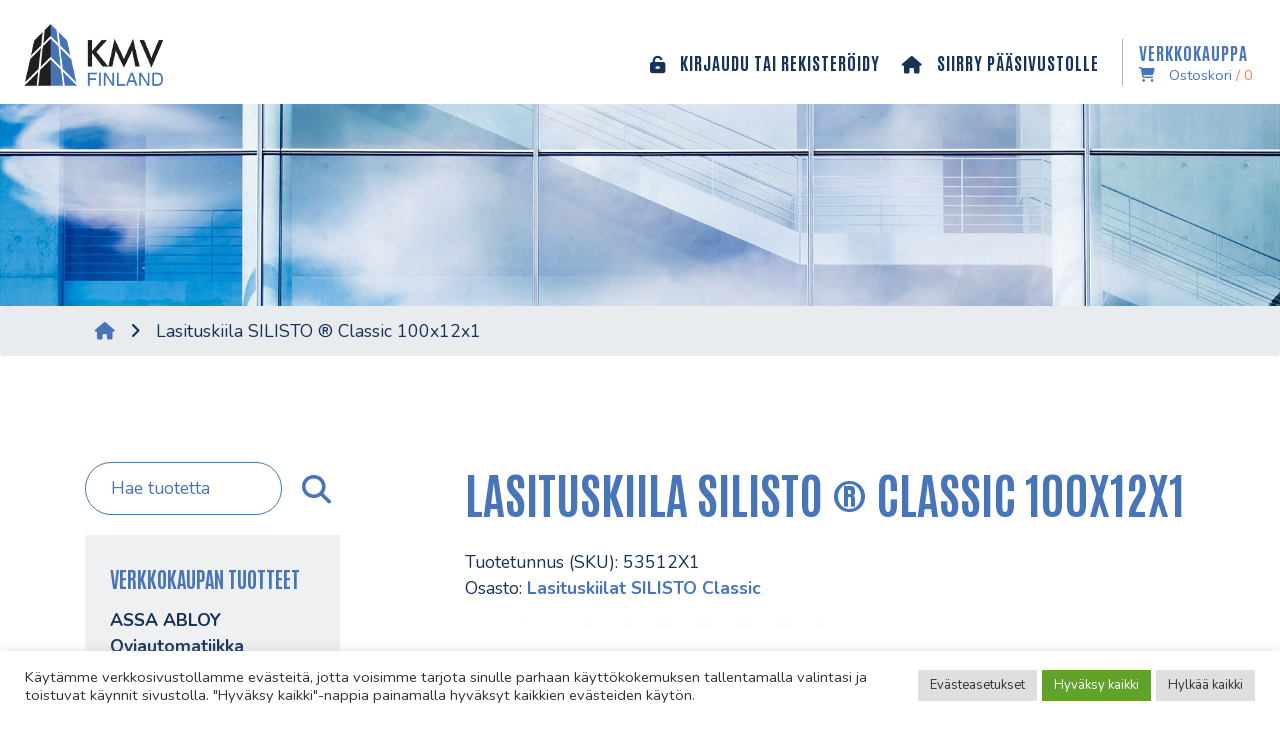

--- FILE ---
content_type: text/html; charset=UTF-8
request_url: https://kauppa.kmvf.fi/tuote/lasituskiila-silisto-classic-100x12x1/
body_size: 19135
content:
<!doctype html>  

<html dir="ltr" lang="fi" prefix="og: https://ogp.me/ns#">
<head>
	<meta charset="UTF-8">
	<meta name="viewport" content="width=device-width, initial-scale=1.0">
	<link rel="pingback" href="https://kauppa.kmvf.fi/xmlrpc.php">
	
	<link rel="apple-touch-icon" sizes="57x57" href="https://kauppa.kmvf.fi/wp-content/themes/kmvf/img/ico/apple-icon-57x57.png">
	<link rel="apple-touch-icon" sizes="60x60" href="https://kauppa.kmvf.fi/wp-content/themes/kmvf/img/ico/apple-icon-60x60.png">
	<link rel="apple-touch-icon" sizes="72x72" href="https://kauppa.kmvf.fi/wp-content/themes/kmvf/img/ico/apple-icon-72x72.png">
	<link rel="apple-touch-icon" sizes="76x76" href="https://kauppa.kmvf.fi/wp-content/themes/kmvf/img/ico/apple-icon-76x76.png">
	<link rel="apple-touch-icon" sizes="114x114" href="https://kauppa.kmvf.fi/wp-content/themes/kmvf/img/ico/apple-icon-114x114.png">
	<link rel="apple-touch-icon" sizes="120x120" href="https://kauppa.kmvf.fi/wp-content/themes/kmvf/img/ico/apple-icon-120x120.png">
	<link rel="apple-touch-icon" sizes="144x144" href="https://kauppa.kmvf.fi/wp-content/themes/kmvf/img/ico/apple-icon-144x144.png">
	<link rel="apple-touch-icon" sizes="152x152" href="https://kauppa.kmvf.fi/wp-content/themes/kmvf/img/ico/apple-icon-152x152.png">
	<link rel="apple-touch-icon" sizes="180x180" href="https://kauppa.kmvf.fi/wp-content/themes/kmvf/img/ico/apple-icon-180x180.png">
	<link rel="icon" type="image/png" sizes="192x192"  href="https://kauppa.kmvf.fi/wp-content/themes/kmvf/img/ico/android-icon-192x192.png">
	<link rel="icon" type="image/png" sizes="32x32" href="https://kauppa.kmvf.fi/wp-content/themes/kmvf/img/ico/favicon-32x32.png">
	<link rel="icon" type="image/png" sizes="96x96" href="https://kauppa.kmvf.fi/wp-content/themes/kmvf/img/ico/favicon-96x96.png">
	<link rel="icon" type="image/png" sizes="16x16" href="https://kauppa.kmvf.fi/wp-content/themes/kmvf/img/ico/favicon-16x16.png">

	<link rel="manifest" href="https://kauppa.kmvf.fi/wp-content/themes/kmvf/img/ico/manifest.json">
	<meta name="msapplication-TileColor" content="#ffffff">
	<meta name="msapplication-TileImage" content="https://kauppa.kmvf.fi/wp-content/themes/kmvf/img/ico/ms-icon-144x144.png">
	<meta name="theme-color" content="#ffffff">

    <script src="https://kit.fontawesome.com/d2ebce9569.js" crossorigin="anonymous"></script>
    	
	<title>Lasituskiila SILISTO ® Classic 100x12x1 – KMV Finland</title>

		<!-- All in One SEO 4.9.3 - aioseo.com -->
	<meta name="description" content="Laadukas ja kustannustehokas 12x2mm lasituskiila SILISTO® Classic - Valmistetaan tilauksesta. - Materiaali: Polypropylen - Kapasiteetti max 3 Tonnia - Hinta 1000kpl - Minimi toimitus 1000kpl" />
	<meta name="robots" content="max-image-preview:large" />
	<link rel="canonical" href="https://kauppa.kmvf.fi/tuote/lasituskiila-silisto-classic-100x12x1/" />
	<meta name="generator" content="All in One SEO (AIOSEO) 4.9.3" />
		<meta property="og:locale" content="fi_FI" />
		<meta property="og:site_name" content="KMV Finland – Palonsuojalasit, rakennustarvikkeet- ja helat ammattilaisille." />
		<meta property="og:type" content="article" />
		<meta property="og:title" content="Lasituskiila SILISTO ® Classic 100x12x1 – KMV Finland" />
		<meta property="og:description" content="Laadukas ja kustannustehokas 12x2mm lasituskiila SILISTO® Classic - Valmistetaan tilauksesta. - Materiaali: Polypropylen - Kapasiteetti max 3 Tonnia - Hinta 1000kpl - Minimi toimitus 1000kpl" />
		<meta property="og:url" content="https://kauppa.kmvf.fi/tuote/lasituskiila-silisto-classic-100x12x1/" />
		<meta property="og:image" content="https://kauppa.kmvf.fi/wp-content/uploads/2022/06/3f8770c98609d1a64abf31baa11a4c0a_112367-1.jpg" />
		<meta property="og:image:secure_url" content="https://kauppa.kmvf.fi/wp-content/uploads/2022/06/3f8770c98609d1a64abf31baa11a4c0a_112367-1.jpg" />
		<meta property="og:image:width" content="1695" />
		<meta property="og:image:height" content="818" />
		<meta property="article:published_time" content="2022-06-28T07:54:35+00:00" />
		<meta property="article:modified_time" content="2024-09-06T09:00:32+00:00" />
		<meta name="twitter:card" content="summary" />
		<meta name="twitter:title" content="Lasituskiila SILISTO ® Classic 100x12x1 – KMV Finland" />
		<meta name="twitter:description" content="Laadukas ja kustannustehokas 12x2mm lasituskiila SILISTO® Classic - Valmistetaan tilauksesta. - Materiaali: Polypropylen - Kapasiteetti max 3 Tonnia - Hinta 1000kpl - Minimi toimitus 1000kpl" />
		<meta name="twitter:image" content="https://kauppa.kmvf.fi/wp-content/uploads/2022/03/kmvf_header.jpg" />
		<script type="application/ld+json" class="aioseo-schema">
			{"@context":"https:\/\/schema.org","@graph":[{"@type":"BreadcrumbList","@id":"https:\/\/kauppa.kmvf.fi\/tuote\/lasituskiila-silisto-classic-100x12x1\/#breadcrumblist","itemListElement":[{"@type":"ListItem","@id":"https:\/\/kauppa.kmvf.fi#listItem","position":1,"name":"Etusivu","item":"https:\/\/kauppa.kmvf.fi","nextItem":{"@type":"ListItem","@id":"https:\/\/kauppa.kmvf.fi\/tuote-osasto\/mfi\/#listItem","name":"MFI:n asennus- ja rakennustarvikkeet"}},{"@type":"ListItem","@id":"https:\/\/kauppa.kmvf.fi\/tuote-osasto\/mfi\/#listItem","position":2,"name":"MFI:n asennus- ja rakennustarvikkeet","item":"https:\/\/kauppa.kmvf.fi\/tuote-osasto\/mfi\/","nextItem":{"@type":"ListItem","@id":"https:\/\/kauppa.kmvf.fi\/tuote-osasto\/mfi\/mfi-asennuspalat\/#listItem","name":"MFI Asennuspalat"},"previousItem":{"@type":"ListItem","@id":"https:\/\/kauppa.kmvf.fi#listItem","name":"Etusivu"}},{"@type":"ListItem","@id":"https:\/\/kauppa.kmvf.fi\/tuote-osasto\/mfi\/mfi-asennuspalat\/#listItem","position":3,"name":"MFI Asennuspalat","item":"https:\/\/kauppa.kmvf.fi\/tuote-osasto\/mfi\/mfi-asennuspalat\/","nextItem":{"@type":"ListItem","@id":"https:\/\/kauppa.kmvf.fi\/tuote-osasto\/mfi\/mfi-asennuspalat\/lasituskiilat-silisto-classic\/#listItem","name":"Lasituskiilat SILISTO Classic"},"previousItem":{"@type":"ListItem","@id":"https:\/\/kauppa.kmvf.fi\/tuote-osasto\/mfi\/#listItem","name":"MFI:n asennus- ja rakennustarvikkeet"}},{"@type":"ListItem","@id":"https:\/\/kauppa.kmvf.fi\/tuote-osasto\/mfi\/mfi-asennuspalat\/lasituskiilat-silisto-classic\/#listItem","position":4,"name":"Lasituskiilat SILISTO Classic","item":"https:\/\/kauppa.kmvf.fi\/tuote-osasto\/mfi\/mfi-asennuspalat\/lasituskiilat-silisto-classic\/","nextItem":{"@type":"ListItem","@id":"https:\/\/kauppa.kmvf.fi\/tuote\/lasituskiila-silisto-classic-100x12x1\/#listItem","name":"Lasituskiila SILISTO \u00ae Classic 100x12x1"},"previousItem":{"@type":"ListItem","@id":"https:\/\/kauppa.kmvf.fi\/tuote-osasto\/mfi\/mfi-asennuspalat\/#listItem","name":"MFI Asennuspalat"}},{"@type":"ListItem","@id":"https:\/\/kauppa.kmvf.fi\/tuote\/lasituskiila-silisto-classic-100x12x1\/#listItem","position":5,"name":"Lasituskiila SILISTO \u00ae Classic 100x12x1","previousItem":{"@type":"ListItem","@id":"https:\/\/kauppa.kmvf.fi\/tuote-osasto\/mfi\/mfi-asennuspalat\/lasituskiilat-silisto-classic\/#listItem","name":"Lasituskiilat SILISTO Classic"}}]},{"@type":"ItemPage","@id":"https:\/\/kauppa.kmvf.fi\/tuote\/lasituskiila-silisto-classic-100x12x1\/#itempage","url":"https:\/\/kauppa.kmvf.fi\/tuote\/lasituskiila-silisto-classic-100x12x1\/","name":"Lasituskiila SILISTO \u00ae Classic 100x12x1 \u2013 KMV Finland","description":"Laadukas ja kustannustehokas 12x2mm lasituskiila SILISTO\u00ae Classic - Valmistetaan tilauksesta. - Materiaali: Polypropylen - Kapasiteetti max 3 Tonnia - Hinta 1000kpl - Minimi toimitus 1000kpl","inLanguage":"fi","isPartOf":{"@id":"https:\/\/kauppa.kmvf.fi\/#website"},"breadcrumb":{"@id":"https:\/\/kauppa.kmvf.fi\/tuote\/lasituskiila-silisto-classic-100x12x1\/#breadcrumblist"},"image":{"@type":"ImageObject","url":"https:\/\/kauppa.kmvf.fi\/wp-content\/uploads\/2022\/06\/3f8770c98609d1a64abf31baa11a4c0a_112367-1.jpg","@id":"https:\/\/kauppa.kmvf.fi\/tuote\/lasituskiila-silisto-classic-100x12x1\/#mainImage","width":1695,"height":818},"primaryImageOfPage":{"@id":"https:\/\/kauppa.kmvf.fi\/tuote\/lasituskiila-silisto-classic-100x12x1\/#mainImage"},"datePublished":"2022-06-28T10:54:35+03:00","dateModified":"2024-09-06T12:00:32+03:00"},{"@type":"Organization","@id":"https:\/\/kauppa.kmvf.fi\/#organization","name":"KMV Finland","description":"Palonsuojalasit, rakennustarvikkeet- ja helat ammattilaisille.","url":"https:\/\/kauppa.kmvf.fi\/","logo":{"@type":"ImageObject","url":"https:\/\/kauppa.kmvf.fi\/wp-content\/uploads\/2022\/06\/kmvf_logo.png","@id":"https:\/\/kauppa.kmvf.fi\/tuote\/lasituskiila-silisto-classic-100x12x1\/#organizationLogo","width":139,"height":62},"image":{"@id":"https:\/\/kauppa.kmvf.fi\/tuote\/lasituskiila-silisto-classic-100x12x1\/#organizationLogo"}},{"@type":"WebSite","@id":"https:\/\/kauppa.kmvf.fi\/#website","url":"https:\/\/kauppa.kmvf.fi\/","name":"KMV Finland","description":"Palonsuojalasit, rakennustarvikkeet- ja helat ammattilaisille.","inLanguage":"fi","publisher":{"@id":"https:\/\/kauppa.kmvf.fi\/#organization"}}]}
		</script>
		<!-- All in One SEO -->

<link rel='dns-prefetch' href='//stackpath.bootstrapcdn.com' />
<link rel='dns-prefetch' href='//www.googletagmanager.com' />
<link rel="alternate" type="application/rss+xml" title="KMV Finland &raquo; syöte" href="https://kauppa.kmvf.fi/feed/" />
<link rel="alternate" type="application/rss+xml" title="KMV Finland &raquo; kommenttien syöte" href="https://kauppa.kmvf.fi/comments/feed/" />
<link rel="alternate" title="oEmbed (JSON)" type="application/json+oembed" href="https://kauppa.kmvf.fi/wp-json/oembed/1.0/embed?url=https%3A%2F%2Fkauppa.kmvf.fi%2Ftuote%2Flasituskiila-silisto-classic-100x12x1%2F" />
<link rel="alternate" title="oEmbed (XML)" type="text/xml+oembed" href="https://kauppa.kmvf.fi/wp-json/oembed/1.0/embed?url=https%3A%2F%2Fkauppa.kmvf.fi%2Ftuote%2Flasituskiila-silisto-classic-100x12x1%2F&#038;format=xml" />
		<style>
			.lazyload,
			.lazyloading {
				max-width: 100%;
			}
		</style>
		<style id='wp-img-auto-sizes-contain-inline-css' type='text/css'>
img:is([sizes=auto i],[sizes^="auto," i]){contain-intrinsic-size:3000px 1500px}
/*# sourceURL=wp-img-auto-sizes-contain-inline-css */
</style>
<style id='wp-emoji-styles-inline-css' type='text/css'>

	img.wp-smiley, img.emoji {
		display: inline !important;
		border: none !important;
		box-shadow: none !important;
		height: 1em !important;
		width: 1em !important;
		margin: 0 0.07em !important;
		vertical-align: -0.1em !important;
		background: none !important;
		padding: 0 !important;
	}
/*# sourceURL=wp-emoji-styles-inline-css */
</style>
<style id='wp-block-library-inline-css' type='text/css'>
:root{--wp-block-synced-color:#7a00df;--wp-block-synced-color--rgb:122,0,223;--wp-bound-block-color:var(--wp-block-synced-color);--wp-editor-canvas-background:#ddd;--wp-admin-theme-color:#007cba;--wp-admin-theme-color--rgb:0,124,186;--wp-admin-theme-color-darker-10:#006ba1;--wp-admin-theme-color-darker-10--rgb:0,107,160.5;--wp-admin-theme-color-darker-20:#005a87;--wp-admin-theme-color-darker-20--rgb:0,90,135;--wp-admin-border-width-focus:2px}@media (min-resolution:192dpi){:root{--wp-admin-border-width-focus:1.5px}}.wp-element-button{cursor:pointer}:root .has-very-light-gray-background-color{background-color:#eee}:root .has-very-dark-gray-background-color{background-color:#313131}:root .has-very-light-gray-color{color:#eee}:root .has-very-dark-gray-color{color:#313131}:root .has-vivid-green-cyan-to-vivid-cyan-blue-gradient-background{background:linear-gradient(135deg,#00d084,#0693e3)}:root .has-purple-crush-gradient-background{background:linear-gradient(135deg,#34e2e4,#4721fb 50%,#ab1dfe)}:root .has-hazy-dawn-gradient-background{background:linear-gradient(135deg,#faaca8,#dad0ec)}:root .has-subdued-olive-gradient-background{background:linear-gradient(135deg,#fafae1,#67a671)}:root .has-atomic-cream-gradient-background{background:linear-gradient(135deg,#fdd79a,#004a59)}:root .has-nightshade-gradient-background{background:linear-gradient(135deg,#330968,#31cdcf)}:root .has-midnight-gradient-background{background:linear-gradient(135deg,#020381,#2874fc)}:root{--wp--preset--font-size--normal:16px;--wp--preset--font-size--huge:42px}.has-regular-font-size{font-size:1em}.has-larger-font-size{font-size:2.625em}.has-normal-font-size{font-size:var(--wp--preset--font-size--normal)}.has-huge-font-size{font-size:var(--wp--preset--font-size--huge)}.has-text-align-center{text-align:center}.has-text-align-left{text-align:left}.has-text-align-right{text-align:right}.has-fit-text{white-space:nowrap!important}#end-resizable-editor-section{display:none}.aligncenter{clear:both}.items-justified-left{justify-content:flex-start}.items-justified-center{justify-content:center}.items-justified-right{justify-content:flex-end}.items-justified-space-between{justify-content:space-between}.screen-reader-text{border:0;clip-path:inset(50%);height:1px;margin:-1px;overflow:hidden;padding:0;position:absolute;width:1px;word-wrap:normal!important}.screen-reader-text:focus{background-color:#ddd;clip-path:none;color:#444;display:block;font-size:1em;height:auto;left:5px;line-height:normal;padding:15px 23px 14px;text-decoration:none;top:5px;width:auto;z-index:100000}html :where(.has-border-color){border-style:solid}html :where([style*=border-top-color]){border-top-style:solid}html :where([style*=border-right-color]){border-right-style:solid}html :where([style*=border-bottom-color]){border-bottom-style:solid}html :where([style*=border-left-color]){border-left-style:solid}html :where([style*=border-width]){border-style:solid}html :where([style*=border-top-width]){border-top-style:solid}html :where([style*=border-right-width]){border-right-style:solid}html :where([style*=border-bottom-width]){border-bottom-style:solid}html :where([style*=border-left-width]){border-left-style:solid}html :where(img[class*=wp-image-]){height:auto;max-width:100%}:where(figure){margin:0 0 1em}html :where(.is-position-sticky){--wp-admin--admin-bar--position-offset:var(--wp-admin--admin-bar--height,0px)}@media screen and (max-width:600px){html :where(.is-position-sticky){--wp-admin--admin-bar--position-offset:0px}}

/*# sourceURL=wp-block-library-inline-css */
</style><style id='wp-block-heading-inline-css' type='text/css'>
h1:where(.wp-block-heading).has-background,h2:where(.wp-block-heading).has-background,h3:where(.wp-block-heading).has-background,h4:where(.wp-block-heading).has-background,h5:where(.wp-block-heading).has-background,h6:where(.wp-block-heading).has-background{padding:1.25em 2.375em}h1.has-text-align-left[style*=writing-mode]:where([style*=vertical-lr]),h1.has-text-align-right[style*=writing-mode]:where([style*=vertical-rl]),h2.has-text-align-left[style*=writing-mode]:where([style*=vertical-lr]),h2.has-text-align-right[style*=writing-mode]:where([style*=vertical-rl]),h3.has-text-align-left[style*=writing-mode]:where([style*=vertical-lr]),h3.has-text-align-right[style*=writing-mode]:where([style*=vertical-rl]),h4.has-text-align-left[style*=writing-mode]:where([style*=vertical-lr]),h4.has-text-align-right[style*=writing-mode]:where([style*=vertical-rl]),h5.has-text-align-left[style*=writing-mode]:where([style*=vertical-lr]),h5.has-text-align-right[style*=writing-mode]:where([style*=vertical-rl]),h6.has-text-align-left[style*=writing-mode]:where([style*=vertical-lr]),h6.has-text-align-right[style*=writing-mode]:where([style*=vertical-rl]){rotate:180deg}
/*# sourceURL=https://kauppa.kmvf.fi/wp-includes/blocks/heading/style.min.css */
</style>
<link rel='stylesheet' id='wc-blocks-style-css' href='https://kauppa.kmvf.fi/wp-content/plugins/woocommerce/assets/client/blocks/wc-blocks.css?ver=wc-10.4.3' type='text/css' media='all' />
<link rel='stylesheet' id='wc-blocks-style-product-categories-css' href='https://kauppa.kmvf.fi/wp-content/plugins/woocommerce/assets/client/blocks/product-categories.css?ver=wc-10.4.3' type='text/css' media='all' />
<link rel='stylesheet' id='wc-blocks-style-product-search-css' href='https://kauppa.kmvf.fi/wp-content/plugins/woocommerce/assets/client/blocks/product-search.css?ver=wc-10.4.3' type='text/css' media='all' />
<style id='global-styles-inline-css' type='text/css'>
:root{--wp--preset--aspect-ratio--square: 1;--wp--preset--aspect-ratio--4-3: 4/3;--wp--preset--aspect-ratio--3-4: 3/4;--wp--preset--aspect-ratio--3-2: 3/2;--wp--preset--aspect-ratio--2-3: 2/3;--wp--preset--aspect-ratio--16-9: 16/9;--wp--preset--aspect-ratio--9-16: 9/16;--wp--preset--color--black: #000;--wp--preset--color--cyan-bluish-gray: #abb8c3;--wp--preset--color--white: #fff;--wp--preset--color--pale-pink: #f78da7;--wp--preset--color--vivid-red: #cf2e2e;--wp--preset--color--luminous-vivid-orange: #ff6900;--wp--preset--color--luminous-vivid-amber: #fcb900;--wp--preset--color--light-green-cyan: #7bdcb5;--wp--preset--color--vivid-green-cyan: #00d084;--wp--preset--color--pale-cyan-blue: #8ed1fc;--wp--preset--color--vivid-cyan-blue: #0693e3;--wp--preset--color--vivid-purple: #9b51e0;--wp--preset--gradient--vivid-cyan-blue-to-vivid-purple: linear-gradient(135deg,rgb(6,147,227) 0%,rgb(155,81,224) 100%);--wp--preset--gradient--light-green-cyan-to-vivid-green-cyan: linear-gradient(135deg,rgb(122,220,180) 0%,rgb(0,208,130) 100%);--wp--preset--gradient--luminous-vivid-amber-to-luminous-vivid-orange: linear-gradient(135deg,rgb(252,185,0) 0%,rgb(255,105,0) 100%);--wp--preset--gradient--luminous-vivid-orange-to-vivid-red: linear-gradient(135deg,rgb(255,105,0) 0%,rgb(207,46,46) 100%);--wp--preset--gradient--very-light-gray-to-cyan-bluish-gray: linear-gradient(135deg,rgb(238,238,238) 0%,rgb(169,184,195) 100%);--wp--preset--gradient--cool-to-warm-spectrum: linear-gradient(135deg,rgb(74,234,220) 0%,rgb(151,120,209) 20%,rgb(207,42,186) 40%,rgb(238,44,130) 60%,rgb(251,105,98) 80%,rgb(254,248,76) 100%);--wp--preset--gradient--blush-light-purple: linear-gradient(135deg,rgb(255,206,236) 0%,rgb(152,150,240) 100%);--wp--preset--gradient--blush-bordeaux: linear-gradient(135deg,rgb(254,205,165) 0%,rgb(254,45,45) 50%,rgb(107,0,62) 100%);--wp--preset--gradient--luminous-dusk: linear-gradient(135deg,rgb(255,203,112) 0%,rgb(199,81,192) 50%,rgb(65,88,208) 100%);--wp--preset--gradient--pale-ocean: linear-gradient(135deg,rgb(255,245,203) 0%,rgb(182,227,212) 50%,rgb(51,167,181) 100%);--wp--preset--gradient--electric-grass: linear-gradient(135deg,rgb(202,248,128) 0%,rgb(113,206,126) 100%);--wp--preset--gradient--midnight: linear-gradient(135deg,rgb(2,3,129) 0%,rgb(40,116,252) 100%);--wp--preset--font-size--small: 13px;--wp--preset--font-size--medium: 20px;--wp--preset--font-size--large: 36px;--wp--preset--font-size--x-large: 42px;--wp--preset--spacing--20: 0.44rem;--wp--preset--spacing--30: 0.67rem;--wp--preset--spacing--40: 1rem;--wp--preset--spacing--50: 1.5rem;--wp--preset--spacing--60: 2.25rem;--wp--preset--spacing--70: 3.38rem;--wp--preset--spacing--80: 5.06rem;--wp--preset--shadow--natural: 6px 6px 9px rgba(0, 0, 0, 0.2);--wp--preset--shadow--deep: 12px 12px 50px rgba(0, 0, 0, 0.4);--wp--preset--shadow--sharp: 6px 6px 0px rgba(0, 0, 0, 0.2);--wp--preset--shadow--outlined: 6px 6px 0px -3px rgb(255, 255, 255), 6px 6px rgb(0, 0, 0);--wp--preset--shadow--crisp: 6px 6px 0px rgb(0, 0, 0);}:where(.is-layout-flex){gap: 0.5em;}:where(.is-layout-grid){gap: 0.5em;}body .is-layout-flex{display: flex;}.is-layout-flex{flex-wrap: wrap;align-items: center;}.is-layout-flex > :is(*, div){margin: 0;}body .is-layout-grid{display: grid;}.is-layout-grid > :is(*, div){margin: 0;}:where(.wp-block-columns.is-layout-flex){gap: 2em;}:where(.wp-block-columns.is-layout-grid){gap: 2em;}:where(.wp-block-post-template.is-layout-flex){gap: 1.25em;}:where(.wp-block-post-template.is-layout-grid){gap: 1.25em;}.has-black-color{color: var(--wp--preset--color--black) !important;}.has-cyan-bluish-gray-color{color: var(--wp--preset--color--cyan-bluish-gray) !important;}.has-white-color{color: var(--wp--preset--color--white) !important;}.has-pale-pink-color{color: var(--wp--preset--color--pale-pink) !important;}.has-vivid-red-color{color: var(--wp--preset--color--vivid-red) !important;}.has-luminous-vivid-orange-color{color: var(--wp--preset--color--luminous-vivid-orange) !important;}.has-luminous-vivid-amber-color{color: var(--wp--preset--color--luminous-vivid-amber) !important;}.has-light-green-cyan-color{color: var(--wp--preset--color--light-green-cyan) !important;}.has-vivid-green-cyan-color{color: var(--wp--preset--color--vivid-green-cyan) !important;}.has-pale-cyan-blue-color{color: var(--wp--preset--color--pale-cyan-blue) !important;}.has-vivid-cyan-blue-color{color: var(--wp--preset--color--vivid-cyan-blue) !important;}.has-vivid-purple-color{color: var(--wp--preset--color--vivid-purple) !important;}.has-black-background-color{background-color: var(--wp--preset--color--black) !important;}.has-cyan-bluish-gray-background-color{background-color: var(--wp--preset--color--cyan-bluish-gray) !important;}.has-white-background-color{background-color: var(--wp--preset--color--white) !important;}.has-pale-pink-background-color{background-color: var(--wp--preset--color--pale-pink) !important;}.has-vivid-red-background-color{background-color: var(--wp--preset--color--vivid-red) !important;}.has-luminous-vivid-orange-background-color{background-color: var(--wp--preset--color--luminous-vivid-orange) !important;}.has-luminous-vivid-amber-background-color{background-color: var(--wp--preset--color--luminous-vivid-amber) !important;}.has-light-green-cyan-background-color{background-color: var(--wp--preset--color--light-green-cyan) !important;}.has-vivid-green-cyan-background-color{background-color: var(--wp--preset--color--vivid-green-cyan) !important;}.has-pale-cyan-blue-background-color{background-color: var(--wp--preset--color--pale-cyan-blue) !important;}.has-vivid-cyan-blue-background-color{background-color: var(--wp--preset--color--vivid-cyan-blue) !important;}.has-vivid-purple-background-color{background-color: var(--wp--preset--color--vivid-purple) !important;}.has-black-border-color{border-color: var(--wp--preset--color--black) !important;}.has-cyan-bluish-gray-border-color{border-color: var(--wp--preset--color--cyan-bluish-gray) !important;}.has-white-border-color{border-color: var(--wp--preset--color--white) !important;}.has-pale-pink-border-color{border-color: var(--wp--preset--color--pale-pink) !important;}.has-vivid-red-border-color{border-color: var(--wp--preset--color--vivid-red) !important;}.has-luminous-vivid-orange-border-color{border-color: var(--wp--preset--color--luminous-vivid-orange) !important;}.has-luminous-vivid-amber-border-color{border-color: var(--wp--preset--color--luminous-vivid-amber) !important;}.has-light-green-cyan-border-color{border-color: var(--wp--preset--color--light-green-cyan) !important;}.has-vivid-green-cyan-border-color{border-color: var(--wp--preset--color--vivid-green-cyan) !important;}.has-pale-cyan-blue-border-color{border-color: var(--wp--preset--color--pale-cyan-blue) !important;}.has-vivid-cyan-blue-border-color{border-color: var(--wp--preset--color--vivid-cyan-blue) !important;}.has-vivid-purple-border-color{border-color: var(--wp--preset--color--vivid-purple) !important;}.has-vivid-cyan-blue-to-vivid-purple-gradient-background{background: var(--wp--preset--gradient--vivid-cyan-blue-to-vivid-purple) !important;}.has-light-green-cyan-to-vivid-green-cyan-gradient-background{background: var(--wp--preset--gradient--light-green-cyan-to-vivid-green-cyan) !important;}.has-luminous-vivid-amber-to-luminous-vivid-orange-gradient-background{background: var(--wp--preset--gradient--luminous-vivid-amber-to-luminous-vivid-orange) !important;}.has-luminous-vivid-orange-to-vivid-red-gradient-background{background: var(--wp--preset--gradient--luminous-vivid-orange-to-vivid-red) !important;}.has-very-light-gray-to-cyan-bluish-gray-gradient-background{background: var(--wp--preset--gradient--very-light-gray-to-cyan-bluish-gray) !important;}.has-cool-to-warm-spectrum-gradient-background{background: var(--wp--preset--gradient--cool-to-warm-spectrum) !important;}.has-blush-light-purple-gradient-background{background: var(--wp--preset--gradient--blush-light-purple) !important;}.has-blush-bordeaux-gradient-background{background: var(--wp--preset--gradient--blush-bordeaux) !important;}.has-luminous-dusk-gradient-background{background: var(--wp--preset--gradient--luminous-dusk) !important;}.has-pale-ocean-gradient-background{background: var(--wp--preset--gradient--pale-ocean) !important;}.has-electric-grass-gradient-background{background: var(--wp--preset--gradient--electric-grass) !important;}.has-midnight-gradient-background{background: var(--wp--preset--gradient--midnight) !important;}.has-small-font-size{font-size: var(--wp--preset--font-size--small) !important;}.has-medium-font-size{font-size: var(--wp--preset--font-size--medium) !important;}.has-large-font-size{font-size: var(--wp--preset--font-size--large) !important;}.has-x-large-font-size{font-size: var(--wp--preset--font-size--x-large) !important;}
/*# sourceURL=global-styles-inline-css */
</style>

<style id='classic-theme-styles-inline-css' type='text/css'>
/*! This file is auto-generated */
.wp-block-button__link{color:#fff;background-color:#32373c;border-radius:9999px;box-shadow:none;text-decoration:none;padding:calc(.667em + 2px) calc(1.333em + 2px);font-size:1.125em}.wp-block-file__button{background:#32373c;color:#fff;text-decoration:none}
/*# sourceURL=/wp-includes/css/classic-themes.min.css */
</style>
<link rel='stylesheet' id='contact-form-7-css' href='https://kauppa.kmvf.fi/wp-content/plugins/contact-form-7/includes/css/styles.css?ver=6.1.4' type='text/css' media='all' />
<link rel='stylesheet' id='cookie-law-info-css' href='https://kauppa.kmvf.fi/wp-content/plugins/cookie-law-info/legacy/public/css/cookie-law-info-public.css?ver=3.3.9.1' type='text/css' media='all' />
<link rel='stylesheet' id='cookie-law-info-gdpr-css' href='https://kauppa.kmvf.fi/wp-content/plugins/cookie-law-info/legacy/public/css/cookie-law-info-gdpr.css?ver=3.3.9.1' type='text/css' media='all' />
<link rel='stylesheet' id='woocommerce-layout-css' href='https://kauppa.kmvf.fi/wp-content/plugins/woocommerce/assets/css/woocommerce-layout.css?ver=10.4.3' type='text/css' media='all' />
<link rel='stylesheet' id='woocommerce-smallscreen-css' href='https://kauppa.kmvf.fi/wp-content/plugins/woocommerce/assets/css/woocommerce-smallscreen.css?ver=10.4.3' type='text/css' media='only screen and (max-width: 768px)' />
<link rel='stylesheet' id='woocommerce-general-css' href='https://kauppa.kmvf.fi/wp-content/plugins/woocommerce/assets/css/woocommerce.css?ver=10.4.3' type='text/css' media='all' />
<style id='woocommerce-inline-inline-css' type='text/css'>
.woocommerce form .form-row .required { visibility: visible; }
/*# sourceURL=woocommerce-inline-inline-css */
</style>
<link rel='stylesheet' id='bs-style-css' href='https://stackpath.bootstrapcdn.com/bootstrap/4.3.1/css/bootstrap.min.css?ver=6.9' type='text/css' media='all' />
<link rel='stylesheet' id='varikaswp-style-css' href='https://kauppa.kmvf.fi/wp-content/themes/varikaswp/style.css?ver=6.9' type='text/css' media='all' />
<link rel='stylesheet' id='fancybox-css' href='https://kauppa.kmvf.fi/wp-content/plugins/easy-fancybox/fancybox/1.5.4/jquery.fancybox.min.css?ver=6.9' type='text/css' media='screen' />
<link rel='stylesheet' id='customCSS-css' href='https://kauppa.kmvf.fi/wp-content/themes/kmvf/css/style.css?ver=1673506559' type='text/css' media='screen' />
<script type="text/javascript" src="https://kauppa.kmvf.fi/wp-includes/js/jquery/jquery.min.js?ver=3.7.1" id="jquery-core-js"></script>
<script type="text/javascript" src="https://kauppa.kmvf.fi/wp-includes/js/jquery/jquery-migrate.min.js?ver=3.4.1" id="jquery-migrate-js"></script>
<script type="text/javascript" id="cookie-law-info-js-extra">
/* <![CDATA[ */
var Cli_Data = {"nn_cookie_ids":[],"cookielist":[],"non_necessary_cookies":[],"ccpaEnabled":"","ccpaRegionBased":"","ccpaBarEnabled":"","strictlyEnabled":["necessary","obligatoire"],"ccpaType":"gdpr","js_blocking":"1","custom_integration":"","triggerDomRefresh":"","secure_cookies":""};
var cli_cookiebar_settings = {"animate_speed_hide":"500","animate_speed_show":"500","background":"#FFF","border":"#b1a6a6c2","border_on":"","button_1_button_colour":"#61a229","button_1_button_hover":"#4e8221","button_1_link_colour":"#fff","button_1_as_button":"1","button_1_new_win":"","button_2_button_colour":"#333","button_2_button_hover":"#292929","button_2_link_colour":"#444","button_2_as_button":"","button_2_hidebar":"","button_3_button_colour":"#dedfe0","button_3_button_hover":"#b2b2b3","button_3_link_colour":"#333333","button_3_as_button":"1","button_3_new_win":"","button_4_button_colour":"#dedfe0","button_4_button_hover":"#b2b2b3","button_4_link_colour":"#333333","button_4_as_button":"1","button_7_button_colour":"#61a229","button_7_button_hover":"#4e8221","button_7_link_colour":"#fff","button_7_as_button":"1","button_7_new_win":"","font_family":"inherit","header_fix":"","notify_animate_hide":"1","notify_animate_show":"","notify_div_id":"#cookie-law-info-bar","notify_position_horizontal":"right","notify_position_vertical":"bottom","scroll_close":"","scroll_close_reload":"1","accept_close_reload":"1","reject_close_reload":"1","showagain_tab":"1","showagain_background":"#fff","showagain_border":"#000","showagain_div_id":"#cookie-law-info-again","showagain_x_position":"10px","text":"#333333","show_once_yn":"","show_once":"10000","logging_on":"","as_popup":"","popup_overlay":"1","bar_heading_text":"","cookie_bar_as":"banner","popup_showagain_position":"bottom-right","widget_position":"left"};
var log_object = {"ajax_url":"https://kauppa.kmvf.fi/wp-admin/admin-ajax.php"};
//# sourceURL=cookie-law-info-js-extra
/* ]]> */
</script>
<script type="text/javascript" src="https://kauppa.kmvf.fi/wp-content/plugins/cookie-law-info/legacy/public/js/cookie-law-info-public.js?ver=3.3.9.1" id="cookie-law-info-js"></script>
<script type="text/javascript" src="https://kauppa.kmvf.fi/wp-content/plugins/woocommerce/assets/js/jquery-blockui/jquery.blockUI.min.js?ver=2.7.0-wc.10.4.3" id="wc-jquery-blockui-js" defer="defer" data-wp-strategy="defer"></script>
<script type="text/javascript" id="wc-add-to-cart-js-extra">
/* <![CDATA[ */
var wc_add_to_cart_params = {"ajax_url":"/wp-admin/admin-ajax.php","wc_ajax_url":"/?wc-ajax=%%endpoint%%","i18n_view_cart":"N\u00e4yt\u00e4 ostoskori","cart_url":"https://kauppa.kmvf.fi/ostoskori/","is_cart":"","cart_redirect_after_add":"no"};
//# sourceURL=wc-add-to-cart-js-extra
/* ]]> */
</script>
<script type="text/javascript" src="https://kauppa.kmvf.fi/wp-content/plugins/woocommerce/assets/js/frontend/add-to-cart.min.js?ver=10.4.3" id="wc-add-to-cart-js" defer="defer" data-wp-strategy="defer"></script>
<script type="text/javascript" id="wc-single-product-js-extra">
/* <![CDATA[ */
var wc_single_product_params = {"i18n_required_rating_text":"Valitse arvostelu, ole hyv\u00e4.","i18n_rating_options":["1/5 t\u00e4hte\u00e4","2/5 t\u00e4hte\u00e4","3/5 t\u00e4hte\u00e4","4/5 t\u00e4hte\u00e4","5/5 t\u00e4hte\u00e4"],"i18n_product_gallery_trigger_text":"View full-screen image gallery","review_rating_required":"yes","flexslider":{"rtl":false,"animation":"slide","smoothHeight":true,"directionNav":false,"controlNav":"thumbnails","slideshow":false,"animationSpeed":500,"animationLoop":false,"allowOneSlide":false},"zoom_enabled":"","zoom_options":[],"photoswipe_enabled":"","photoswipe_options":{"shareEl":false,"closeOnScroll":false,"history":false,"hideAnimationDuration":0,"showAnimationDuration":0},"flexslider_enabled":""};
//# sourceURL=wc-single-product-js-extra
/* ]]> */
</script>
<script type="text/javascript" src="https://kauppa.kmvf.fi/wp-content/plugins/woocommerce/assets/js/frontend/single-product.min.js?ver=10.4.3" id="wc-single-product-js" defer="defer" data-wp-strategy="defer"></script>
<script type="text/javascript" src="https://kauppa.kmvf.fi/wp-content/plugins/woocommerce/assets/js/js-cookie/js.cookie.min.js?ver=2.1.4-wc.10.4.3" id="wc-js-cookie-js" defer="defer" data-wp-strategy="defer"></script>
<script type="text/javascript" id="woocommerce-js-extra">
/* <![CDATA[ */
var woocommerce_params = {"ajax_url":"/wp-admin/admin-ajax.php","wc_ajax_url":"/?wc-ajax=%%endpoint%%","i18n_password_show":"N\u00e4yt\u00e4 salasana","i18n_password_hide":"Piilota salasana"};
//# sourceURL=woocommerce-js-extra
/* ]]> */
</script>
<script type="text/javascript" src="https://kauppa.kmvf.fi/wp-content/plugins/woocommerce/assets/js/frontend/woocommerce.min.js?ver=10.4.3" id="woocommerce-js" defer="defer" data-wp-strategy="defer"></script>

<!-- Google tag (gtag.js) snippet added by Site Kit -->
<!-- Google Analytics snippet added by Site Kit -->
<!-- Google Ads snippet added by Site Kit -->
<script type="text/javascript" src="https://www.googletagmanager.com/gtag/js?id=G-KG41LYRSRR" id="google_gtagjs-js" async></script>
<script type="text/javascript" id="google_gtagjs-js-after">
/* <![CDATA[ */
window.dataLayer = window.dataLayer || [];function gtag(){dataLayer.push(arguments);}
gtag("set","linker",{"domains":["kauppa.kmvf.fi"]});
gtag("js", new Date());
gtag("set", "developer_id.dZTNiMT", true);
gtag("config", "G-KG41LYRSRR");
gtag("config", "AW-11036114238");
//# sourceURL=google_gtagjs-js-after
/* ]]> */
</script>
<link rel="https://api.w.org/" href="https://kauppa.kmvf.fi/wp-json/" /><link rel="alternate" title="JSON" type="application/json" href="https://kauppa.kmvf.fi/wp-json/wp/v2/product/9719" /><link rel="EditURI" type="application/rsd+xml" title="RSD" href="https://kauppa.kmvf.fi/xmlrpc.php?rsd" />
<meta name="generator" content="WordPress 6.9" />
<meta name="generator" content="WooCommerce 10.4.3" />
<link rel='shortlink' href='https://kauppa.kmvf.fi/?p=9719' />
<!-- Global site tag (gtag.js) - Google Analytics -->
<script type="text/plain" data-cli-class="cli-blocker-script"  data-cli-script-type="tilastointi" data-cli-block="true"  data-cli-element-position="head" async src="https://www.googletagmanager.com/gtag/js?id=G-4ZLGEX9NLV"></script>
<script type="text/plain" data-cli-class="cli-blocker-script"  data-cli-script-type="tilastointi" data-cli-block="true"  data-cli-element-position="head">
  window.dataLayer = window.dataLayer || [];
  function gtag(){dataLayer.push(arguments);}
  gtag('js', new Date());

  gtag('config', 'G-4ZLGEX9NLV');
</script><meta name="generator" content="Site Kit by Google 1.170.0" /><!-- Groweo SmartChat - Verkkokauppa  -->

<script src="https://engine.groweo.com/bot/script4.js"></script>
<iframe style="display: none" 
    class="gw-ifstyle-64da2fc0ca341629da1a5ed0 lazyload" 
    data-src="https://engine.groweo.com/bot/index.html?url=https://engine.groweo.com/api/647958085a1ef5d87a9355ad/64da2fc0ca341629da1a5ed0&isPreview=false&publishUrl=https://engine.groweo.com/api/session/response&workspaceId=647958085a1ef5d87a9355ad&moduleId=64da2fc0ca341629da1a5ed0&inPage=false&language=fi" src="[data-uri]" data-load-mode="1">
</iframe>

<!-- End of Groweo SmartChat  -->

<!-- Groweo SmartPopup - rekisteröidy asiakkaaksi  -->

<script src="https://engine.groweo.com/smartPopup/script.js"></script>
<iframe id="64d9d432ca341629da193caf-647958085a1ef5d87a9355ad-popup" 
    data-src="https://engine.groweo.com/smartPopup/?url=https://engine.groweo.com/api/647958085a1ef5d87a9355ad/64d9d432ca341629da193caf&publishUrl=https://engine.groweo.com/api/session/response&workspaceId=647958085a1ef5d87a9355ad&moduleId=64d9d432ca341629da193caf&inPage=false&isPreview=false&language=fi" 
    height='0' width="100%" frameborder="0" scrolling="auto" src="[data-uri]" class="lazyload" data-load-mode="1">
</iframe>

<!-- End of Groweo SmartPopup - rekisteröidy asiakkaaksi  -->
		<script>
			document.documentElement.className = document.documentElement.className.replace('no-js', 'js');
		</script>
				<style>
			.no-js img.lazyload {
				display: none;
			}

			figure.wp-block-image img.lazyloading {
				min-width: 150px;
			}

			.lazyload,
			.lazyloading {
				--smush-placeholder-width: 100px;
				--smush-placeholder-aspect-ratio: 1/1;
				width: var(--smush-image-width, var(--smush-placeholder-width)) !important;
				aspect-ratio: var(--smush-image-aspect-ratio, var(--smush-placeholder-aspect-ratio)) !important;
			}

						.lazyload, .lazyloading {
				opacity: 0;
			}

			.lazyloaded {
				opacity: 1;
				transition: opacity 400ms;
				transition-delay: 0ms;
			}

					</style>
			<noscript><style>.woocommerce-product-gallery{ opacity: 1 !important; }</style></noscript>
	
<!-- Google Tag Manager snippet added by Site Kit -->
<script type="text/javascript">
/* <![CDATA[ */

			( function( w, d, s, l, i ) {
				w[l] = w[l] || [];
				w[l].push( {'gtm.start': new Date().getTime(), event: 'gtm.js'} );
				var f = d.getElementsByTagName( s )[0],
					j = d.createElement( s ), dl = l != 'dataLayer' ? '&l=' + l : '';
				j.async = true;
				j.src = 'https://www.googletagmanager.com/gtm.js?id=' + i + dl;
				f.parentNode.insertBefore( j, f );
			} )( window, document, 'script', 'dataLayer', 'GTM-5JQC8D7' );
			
/* ]]> */
</script>

<!-- End Google Tag Manager snippet added by Site Kit -->
	
</head>

<body class="wp-singular product-template-default single single-product postid-9719 wp-embed-responsive wp-theme-varikaswp wp-child-theme-kmvf theme-varikaswp woocommerce woocommerce-page woocommerce-no-js" data-spy="scroll">		
	<div id="content-wrapper">
		        
		
			<header id="main-header">		
				<nav class="navbar fixed-top navbar-expand-md navbar-light">	
					<a class="navbar-brand" title="Palonsuojalasit, rakennustarvikkeet- ja helat ammattilaisille." href="https://kauppa.kmvf.fi/">                     					
						<img data-src="https://kauppa.kmvf.fi/wp-content/themes/kmvf/img/kmvf_logo.png" alt="KMV Finland" width="139" height="62" src="[data-uri]" class="lazyload" style="--smush-placeholder-width: 139px; --smush-placeholder-aspect-ratio: 139/62;" />
	            	</a>
	                			                		
					<button class="navbar-toggler collapsed" type="button" data-toggle="collapse" data-target="#navbar-responsive-collapse" aria-controls="navbar-responsive-collapse" aria-expanded="false" aria-label="Toggle navigation">
						<span class="toggler-icon"></span>
						<span class="toggler-icon"></span>
						<span class="toggler-icon"></span>
					</button>

					<div id="navbar-responsive-collapse" class="collapse navbar-collapse">
						
							 
						<div class="nav navbar-nav ml-auto">	
															<a href="https://kauppa.kmvf.fi/wp-login.php?action=logout&amp;redirect_to=https%3A%2F%2Fkauppa.kmvf.fi%2Foma-tili%2F&amp;_wpnonce=d98d678e6c" class="nav-link"><i class="fa-solid fa-unlock-keyhole"></i> Kirjaudu tai rekisteröidy</a>
								
							<a href="https://www.kmvf.fi/" target="_blank" class="nav-link"><i class="fa-solid fa-house"></i> Siirry pääsivustolle</a>

										                <div class="cart">
			                    			                        <a class="wcmenucart-contents nav-link" href="https://kauppa.kmvf.fi/ostoskori/" title="">Verkkokauppa <span class="cart-count"><i class="fa-solid fa-cart-shopping"></i> Ostoskori <span class="orange">/ 0</span></span></a> 
			                    			                </div>
						</div>
					</div>
				</nav>
				
								
					<img data-src="https://kauppa.kmvf.fi/wp-content/uploads/2022/03/kmvf_header-600x310.jpg" alt="" class="header-img d-block d-md-none lazyload" width="600" height="310" src="[data-uri]" style="--smush-placeholder-width: 600px; --smush-placeholder-aspect-ratio: 600/310;" />
					<img data-src="https://kauppa.kmvf.fi/wp-content/uploads/2022/03/kmvf_header-1800x310.jpg" alt="" class="header-img d-none d-md-block lazyload" width="1800" height="310" src="[data-uri]" style="--smush-placeholder-width: 1800px; --smush-placeholder-aspect-ratio: 1800/310;" />
			</header>
			
						<div class="breadcrumb">
				<div class="container">
					<div class="row">
						<div class="col-12">
							<div class="breadcrumbs" typeof="BreadcrumbList" vocab="https://schema.org/">
							    <span property="itemListElement" typeof="ListItem"><a property="item" typeof="WebPage" title="Go to KMV Finland." href="https://kauppa.kmvf.fi" class="home" ><span property="name"><i class="fas fa-home"></i></span></a><meta property="position" content="1"></span> <i class="fas fa-angle-right"></i> <span property="itemListElement" typeof="ListItem"><span property="name" class="post post-product current-item">Lasituskiila SILISTO ® Classic 100x12x1</span><meta property="url" content="https://kauppa.kmvf.fi/tuote/lasituskiila-silisto-classic-100x12x1/"><meta property="position" content="2"></span>							</div>
						</div>
					</div>
				</div>
			</div>
					
	<section class="product-single">
		<div class="container">		
			<div class="row">
				<div class="col-12 col-md-4 col-lg-3">
					<div id="block-4" class="widget widget_block"><div data-block-name="woocommerce/product-search" data-form-id="wc-block-product-search-2" data-has-label="false" data-placeholder="Hae tuotetta" class="wc-block-product-search wp-block-woocommerce-product-search"><form role="search" method="get" action="https://kauppa.kmvf.fi/"><label for="wc-block-search__input-1" class="wc-block-product-search__label screen-reader-text">Haku</label>
			<div class="wc-block-product-search__fields">
				<input type="search" id="wc-block-search__input-1" class="wc-block-product-search__field" placeholder="Hae tuotetta" name="s" /><button type="submit" class="wc-block-product-search__button" aria-label="Haku">
				<svg aria-hidden="true" role="img" focusable="false" class="dashicon dashicons-arrow-right-alt2" xmlns="http://www.w3.org/2000/svg" width="20" height="20" viewBox="0 0 20 20">
					<path d="M6 15l5-5-5-5 1-2 7 7-7 7z" />
				</svg>
			</button>
				<input type="hidden" name="post_type" value="product" />
			</div>
		</form></div></div>					
					
					<nav class="navbar product-nav navbar-expand-md navbar-light">	                		
						<button class="navbar-toggler collapsed" type="button" data-toggle="collapse" data-target="#navbar-product-collapse" aria-controls="navbar-product-collapse" aria-expanded="false" aria-label="Toggle navigation">
							<span class="toggler-icon"></span>
							<span class="toggler-icon"></span>
							<span class="toggler-icon"></span>
								
							<span class="btn-text">Valitse tuoteryhmä</span>
						</button>
		
						<div id="navbar-product-collapse" class="collapse navbar-collapse">
							<div id="block-3" class="widget widget_block">
<h4 class="wp-block-heading">Verkkokaupan tuotteet</h4>
</div><div id="block-2" class="widget widget_block"><div data-block-name="woocommerce/product-categories" data-has-count="false" data-has-empty="true" class="wp-block-woocommerce-product-categories wc-block-product-categories is-list " style=""><ul class="wc-block-product-categories-list wc-block-product-categories-list--depth-0">				<li class="wc-block-product-categories-list-item">					<a style="" href="https://kauppa.kmvf.fi/tuote-osasto/assa-abloy-oviautomatiikka-ratkaisut/"><span class="wc-block-product-categories-list-item__name">ASSA ABLOY Oviautomatiikka ratkaisut</span></a>				</li>							<li class="wc-block-product-categories-list-item">					<a style="" href="https://kauppa.kmvf.fi/tuote-osasto/ax-b-ax-r-karmikiinnikkeet/"><span class="wc-block-product-categories-list-item__name">AX-B + AX-R Karmikiinnikkeet</span></a>				</li>							<li class="wc-block-product-categories-list-item">					<a style="" href="https://kauppa.kmvf.fi/tuote-osasto/dixon-palonsuojatuotteet-ja-tarvikkeet/"><span class="wc-block-product-categories-list-item__name">Dixon palonsuojatuotteet ja tarvikkeet</span></a>				</li>							<li class="wc-block-product-categories-list-item">					<a style="" href="https://kauppa.kmvf.fi/tuote-osasto/kmv-terasovien-korjaussaranat/"><span class="wc-block-product-categories-list-item__name">KMV Teräsovien korjaussaranat</span></a>				</li>							<li class="wc-block-product-categories-list-item">					<a style="" href="https://kauppa.kmvf.fi/tuote-osasto/mfi/"><span class="wc-block-product-categories-list-item__name">MFI:n asennus- ja rakennustarvikkeet</span></a><ul class="wc-block-product-categories-list wc-block-product-categories-list--depth-1">				<li class="wc-block-product-categories-list-item">					<a style="" href="https://kauppa.kmvf.fi/tuote-osasto/mfi/mfi-ankkurointitekniikka/"><span class="wc-block-product-categories-list-item__name">MFI Ankkurointitekniikka</span></a>				</li>							<li class="wc-block-product-categories-list-item">					<a style="" href="https://kauppa.kmvf.fi/tuote-osasto/mfi/mfi-asennuspalat/"><span class="wc-block-product-categories-list-item__name">MFI Asennuspalat</span></a><ul class="wc-block-product-categories-list wc-block-product-categories-list--depth-2">				<li class="wc-block-product-categories-list-item">					<a style="" href="https://kauppa.kmvf.fi/tuote-osasto/mfi/mfi-asennuspalat/asennuspala-lajitelmat-ja-boxit/"><span class="wc-block-product-categories-list-item__name">Asennuspala lajitelmat ja boxit</span></a>				</li>							<li class="wc-block-product-categories-list-item">					<a style="" href="https://kauppa.kmvf.fi/tuote-osasto/mfi/mfi-asennuspalat/asennuspalat-silisto-big-foot/"><span class="wc-block-product-categories-list-item__name">Asennuspalat SILISTO Big Foot</span></a>				</li>							<li class="wc-block-product-categories-list-item">					<a style="" href="https://kauppa.kmvf.fi/tuote-osasto/mfi/mfi-asennuspalat/asennuspalat-silisto-bigben/"><span class="wc-block-product-categories-list-item__name">Asennuspalat SILISTO BigBen</span></a>				</li>							<li class="wc-block-product-categories-list-item">					<a style="" href="https://kauppa.kmvf.fi/tuote-osasto/mfi/mfi-asennuspalat/asennuspalat-silisto-fixis/"><span class="wc-block-product-categories-list-item__name">Asennuspalat SILISTO Fixis</span></a>				</li>							<li class="wc-block-product-categories-list-item">					<a style="" href="https://kauppa.kmvf.fi/tuote-osasto/mfi/mfi-asennuspalat/asennuspalat-silisto-flexi/"><span class="wc-block-product-categories-list-item__name">Asennuspalat SILISTO Flexi</span></a>				</li>							<li class="wc-block-product-categories-list-item">					<a style="" href="https://kauppa.kmvf.fi/tuote-osasto/mfi/mfi-asennuspalat/asennuspalat-silisto-quickies/"><span class="wc-block-product-categories-list-item__name">Asennuspalat SILISTO Quickies</span></a>				</li>							<li class="wc-block-product-categories-list-item">					<a style="" href="https://kauppa.kmvf.fi/tuote-osasto/mfi/mfi-asennuspalat/elementti-asennuspalat-silisto-turbo/"><span class="wc-block-product-categories-list-item__name">Elementti asennuspalat SILISTO Turbo</span></a>				</li>							<li class="wc-block-product-categories-list-item">					<a style="" href="https://kauppa.kmvf.fi/tuote-osasto/mfi/mfi-asennuspalat/lasituskiilat-puu/"><span class="wc-block-product-categories-list-item__name">Lasituskiilat Puu</span></a>				</li>							<li class="wc-block-product-categories-list-item">					<a style="" href="https://kauppa.kmvf.fi/tuote-osasto/mfi/mfi-asennuspalat/lasituskiilat-silisto-classic/"><span class="wc-block-product-categories-list-item__name">Lasituskiilat SILISTO Classic</span></a>				</li>							<li class="wc-block-product-categories-list-item">					<a style="" href="https://kauppa.kmvf.fi/tuote-osasto/mfi/mfi-asennuspalat/minikiilat-silisto-minis/"><span class="wc-block-product-categories-list-item__name">Minikiilat SILISTO Minis</span></a>				</li>							<li class="wc-block-product-categories-list-item">					<a style="" href="https://kauppa.kmvf.fi/tuote-osasto/mfi/mfi-asennuspalat/muoviset-asennuskiilat/"><span class="wc-block-product-categories-list-item__name">Muoviset asennuskiilat</span></a>				</li>							<li class="wc-block-product-categories-list-item">					<a style="" href="https://kauppa.kmvf.fi/tuote-osasto/mfi/mfi-asennuspalat/quick-set-pikakiilat/"><span class="wc-block-product-categories-list-item__name">Quick-Set Pikakiilat</span></a>				</li>			</ul>				</li>							<li class="wc-block-product-categories-list-item">					<a style="" href="https://kauppa.kmvf.fi/tuote-osasto/mfi/mfi-kemialliset-ja-tekniset-tuotteet/"><span class="wc-block-product-categories-list-item__name">MFI Kemialliset ja tekniset tuotteet</span></a>				</li>							<li class="wc-block-product-categories-list-item">					<a style="" href="https://kauppa.kmvf.fi/tuote-osasto/mfi/mfi-kiinnitystekniikka/"><span class="wc-block-product-categories-list-item__name">MFI Kiinnitystekniikka</span></a>				</li>							<li class="wc-block-product-categories-list-item">					<a style="" href="https://kauppa.kmvf.fi/tuote-osasto/mfi/mfi-muut-tuotteet/"><span class="wc-block-product-categories-list-item__name">MFI Muut tuotteet</span></a>				</li>							<li class="wc-block-product-categories-list-item">					<a style="" href="https://kauppa.kmvf.fi/tuote-osasto/mfi/mfi-puhdistus-ja-hygieniatuotteet/"><span class="wc-block-product-categories-list-item__name">MFI Puhdistus- ja hygieniatuotteet</span></a>				</li>							<li class="wc-block-product-categories-list-item">					<a style="" href="https://kauppa.kmvf.fi/tuote-osasto/mfi/mfi-suoja-asusteet/"><span class="wc-block-product-categories-list-item__name">MFI Suoja-asusteet</span></a>				</li>							<li class="wc-block-product-categories-list-item">					<a style="" href="https://kauppa.kmvf.fi/tuote-osasto/mfi/mfi-tiivisteet-ja-teipit/"><span class="wc-block-product-categories-list-item__name">MFi Tiivisteet- ja teipit</span></a>				</li>							<li class="wc-block-product-categories-list-item">					<a style="" href="https://kauppa.kmvf.fi/tuote-osasto/mfi/mfi-tyokalut-ja-tarvikkeet/"><span class="wc-block-product-categories-list-item__name">MFI Työkalut ja tarvikkeet</span></a>				</li>			</ul>				</li>							<li class="wc-block-product-categories-list-item">					<a style="" href="https://kauppa.kmvf.fi/tuote-osasto/rx-kaidehelat-lasitushelat-tarvikkeet/"><span class="wc-block-product-categories-list-item__name">RX - Kaidehelat, lasitushelat- ja tarvikkeet</span></a><ul class="wc-block-product-categories-list wc-block-product-categories-list--depth-1">				<li class="wc-block-product-categories-list-item">					<a style="" href="https://kauppa.kmvf.fi/tuote-osasto/rx-kaidehelat-lasitushelat-tarvikkeet/rx-kasijohteen-seinakannakkeet/"><span class="wc-block-product-categories-list-item__name">RX - Käsijohteen seinäkannakkeet</span></a>				</li>							<li class="wc-block-product-categories-list-item">					<a style="" href="https://kauppa.kmvf.fi/tuote-osasto/rx-kaidehelat-lasitushelat-tarvikkeet/rx-kasijohteen-tuet/"><span class="wc-block-product-categories-list-item__name">RX - Käsijohteen tuet</span></a>				</li>							<li class="wc-block-product-categories-list-item">					<a style="" href="https://kauppa.kmvf.fi/tuote-osasto/rx-kaidehelat-lasitushelat-tarvikkeet/rx-kulmat-ja-liittimet/"><span class="wc-block-product-categories-list-item__name">RX - Kulmat ja liittimet</span></a>				</li>							<li class="wc-block-product-categories-list-item">					<a style="" href="https://kauppa.kmvf.fi/tuote-osasto/rx-kaidehelat-lasitushelat-tarvikkeet/rx-kumit-lasikiinnittimille/"><span class="wc-block-product-categories-list-item__name">RX - Kumit lasikiinnittimille</span></a>				</li>							<li class="wc-block-product-categories-list-item">					<a style="" href="https://kauppa.kmvf.fi/tuote-osasto/rx-kaidehelat-lasitushelat-tarvikkeet/rx-laipat-ja-seinalaipat/"><span class="wc-block-product-categories-list-item__name">RX - Laipat- ja seinälaipat</span></a>				</li>							<li class="wc-block-product-categories-list-item">					<a style="" href="https://kauppa.kmvf.fi/tuote-osasto/rx-kaidehelat-lasitushelat-tarvikkeet/rx-lasiadapterit/"><span class="wc-block-product-categories-list-item__name">RX - Lasiadapterit</span></a>				</li>							<li class="wc-block-product-categories-list-item">					<a style="" href="https://kauppa.kmvf.fi/tuote-osasto/rx-kaidehelat-lasitushelat-tarvikkeet/rx-lasikaideprofiilit/"><span class="wc-block-product-categories-list-item__name">RX - Lasikaideprofiilit</span></a>				</li>							<li class="wc-block-product-categories-list-item">					<a style="" href="https://kauppa.kmvf.fi/tuote-osasto/rx-kaidehelat-lasitushelat-tarvikkeet/rx-lasikaideprofiilit-flex/"><span class="wc-block-product-categories-list-item__name">RX - Lasikaideprofiilit FLEX</span></a>				</li>							<li class="wc-block-product-categories-list-item">					<a style="" href="https://kauppa.kmvf.fi/tuote-osasto/rx-kaidehelat-lasitushelat-tarvikkeet/rx-lasikaiteiden-kasijohteet-ja-tarvikkeet/"><span class="wc-block-product-categories-list-item__name">RX - Lasikaiteiden käsijohteet ja tarvikkeet</span></a>				</li>							<li class="wc-block-product-categories-list-item">					<a style="" href="https://kauppa.kmvf.fi/tuote-osasto/rx-kaidehelat-lasitushelat-tarvikkeet/rx-lasikatokset-ja-tarvikkeet/"><span class="wc-block-product-categories-list-item__name">RX - Lasikatokset ja tarvikkeet</span></a>				</li>							<li class="wc-block-product-categories-list-item">					<a style="" href="https://kauppa.kmvf.fi/tuote-osasto/rx-kaidehelat-lasitushelat-tarvikkeet/rx-lasikiinnikkeet/"><span class="wc-block-product-categories-list-item__name">RX - Lasikiinnikkeet</span></a>				</li>							<li class="wc-block-product-categories-list-item">					<a style="" href="https://kauppa.kmvf.fi/tuote-osasto/rx-kaidehelat-lasitushelat-tarvikkeet/rx-lehtisaranat/"><span class="wc-block-product-categories-list-item__name">RX - Lehtisaranat</span></a>				</li>							<li class="wc-block-product-categories-list-item">					<a style="" href="https://kauppa.kmvf.fi/tuote-osasto/rx-kaidehelat-lasitushelat-tarvikkeet/rx-musta-teras-tuotteet/"><span class="wc-block-product-categories-list-item__name">RX - Musta teräs tuotteet</span></a>				</li>							<li class="wc-block-product-categories-list-item">					<a style="" href="https://kauppa.kmvf.fi/tuote-osasto/rx-kaidehelat-lasitushelat-tarvikkeet/rx-paatytulpat/"><span class="wc-block-product-categories-list-item__name">RX - Päätytulpat</span></a>				</li>							<li class="wc-block-product-categories-list-item">					<a style="" href="https://kauppa.kmvf.fi/tuote-osasto/rx-kaidehelat-lasitushelat-tarvikkeet/rx-pistekiinnikkeiset-lasijulkisivut/"><span class="wc-block-product-categories-list-item__name">RX - Pistekiinnikkeiset lasijulkisivut</span></a>				</li>							<li class="wc-block-product-categories-list-item">					<a style="" href="https://kauppa.kmvf.fi/tuote-osasto/rx-kaidehelat-lasitushelat-tarvikkeet/rx-pohjat-ja-kylkikiinnikkeet/"><span class="wc-block-product-categories-list-item__name">RX - Pohjat ja kylkikiinnikkeet</span></a>				</li>							<li class="wc-block-product-categories-list-item">					<a style="" href="https://kauppa.kmvf.fi/tuote-osasto/rx-kaidehelat-lasitushelat-tarvikkeet/rx-putket-ja-tangot/"><span class="wc-block-product-categories-list-item__name">RX - Putket ja tangot</span></a>				</li>							<li class="wc-block-product-categories-list-item">					<a style="" href="https://kauppa.kmvf.fi/tuote-osasto/rx-kaidehelat-lasitushelat-tarvikkeet/rx-puukasijohteet-ja-helat/"><span class="wc-block-product-categories-list-item__name">RX - Puukäsijohteet ja helat</span></a>				</li>							<li class="wc-block-product-categories-list-item">					<a style="" href="https://kauppa.kmvf.fi/tuote-osasto/rx-kaidehelat-lasitushelat-tarvikkeet/rx-tyokalut/"><span class="wc-block-product-categories-list-item__name">RX - Työkalut</span></a>				</li>							<li class="wc-block-product-categories-list-item">					<a style="" href="https://kauppa.kmvf.fi/tuote-osasto/rx-kaidehelat-lasitushelat-tarvikkeet/rx-valmiiksi-kootut-lasikaidetolpat/"><span class="wc-block-product-categories-list-item__name">RX - Valmiiksi kootut lasikaidetolpat</span></a>				</li>							<li class="wc-block-product-categories-list-item">					<a style="" href="https://kauppa.kmvf.fi/tuote-osasto/rx-kaidehelat-lasitushelat-tarvikkeet/rx-tekniset-ja-kemialliset-tuotteet/"><span class="wc-block-product-categories-list-item__name">RX- Tekniset- ja kemialliset tuotteet</span></a>				</li>			</ul>				</li>							<li class="wc-block-product-categories-list-item">					<a style="" href="https://kauppa.kmvf.fi/tuote-osasto/scratch-away-lasin-naarmujen-poisto/"><span class="wc-block-product-categories-list-item__name">Scratch Away Lasin naarmujen poisto</span></a>				</li>							<li class="wc-block-product-categories-list-item">					<a style="" href="https://kauppa.kmvf.fi/tuote-osasto/sealmaster-tarvikkeet/"><span class="wc-block-product-categories-list-item__name">Sealmaster tarvikkeet</span></a>				</li>							<li class="wc-block-product-categories-list-item">					<a style="" href="https://kauppa.kmvf.fi/tuote-osasto/wala/"><span class="wc-block-product-categories-list-item__name">Wala vetimet ja saranat</span></a><ul class="wc-block-product-categories-list wc-block-product-categories-list--depth-1">				<li class="wc-block-product-categories-list-item">					<a style="" href="https://kauppa.kmvf.fi/tuote-osasto/wala/wala-alumiinivetimet/"><span class="wc-block-product-categories-list-item__name">Wala Alumiinivetimet</span></a><ul class="wc-block-product-categories-list wc-block-product-categories-list--depth-2">				<li class="wc-block-product-categories-list-item">					<a style="" href="https://kauppa.kmvf.fi/tuote-osasto/wala/wala-alumiinivetimet/m1-alu/"><span class="wc-block-product-categories-list-item__name">M1 Alu</span></a>				</li>							<li class="wc-block-product-categories-list-item">					<a style="" href="https://kauppa.kmvf.fi/tuote-osasto/wala/wala-alumiinivetimet/m2-alu/"><span class="wc-block-product-categories-list-item__name">M2 Alu</span></a>				</li>							<li class="wc-block-product-categories-list-item">					<a style="" href="https://kauppa.kmvf.fi/tuote-osasto/wala/wala-alumiinivetimet/m5-alu/"><span class="wc-block-product-categories-list-item__name">M5 Alu</span></a>				</li>							<li class="wc-block-product-categories-list-item">					<a style="" href="https://kauppa.kmvf.fi/tuote-osasto/wala/wala-alumiinivetimet/mz-1100z-alu/"><span class="wc-block-product-categories-list-item__name">MZ-1100Z Alu</span></a>				</li>							<li class="wc-block-product-categories-list-item">					<a style="" href="https://kauppa.kmvf.fi/tuote-osasto/wala/wala-alumiinivetimet/pa10/"><span class="wc-block-product-categories-list-item__name">PA10</span></a>				</li>							<li class="wc-block-product-categories-list-item">					<a style="" href="https://kauppa.kmvf.fi/tuote-osasto/wala/wala-alumiinivetimet/pa45/"><span class="wc-block-product-categories-list-item__name">PA45</span></a>				</li>							<li class="wc-block-product-categories-list-item">					<a style="" href="https://kauppa.kmvf.fi/tuote-osasto/wala/wala-alumiinivetimet/qa10/"><span class="wc-block-product-categories-list-item__name">QA10</span></a>				</li>							<li class="wc-block-product-categories-list-item">					<a style="" href="https://kauppa.kmvf.fi/tuote-osasto/wala/wala-alumiinivetimet/qa90/"><span class="wc-block-product-categories-list-item__name">QA90</span></a>				</li>			</ul>				</li>							<li class="wc-block-product-categories-list-item">					<a style="" href="https://kauppa.kmvf.fi/tuote-osasto/wala/wala-kahvat/"><span class="wc-block-product-categories-list-item__name">Wala Kahvat</span></a><ul class="wc-block-product-categories-list wc-block-product-categories-list--depth-2">				<li class="wc-block-product-categories-list-item">					<a style="" href="https://kauppa.kmvf.fi/tuote-osasto/wala/wala-kahvat/h4-magneettiset-kahvat-b1-lukolla-parioville-2/"><span class="wc-block-product-categories-list-item__name">H4 Magneettiset kahvat B1 lukolla parioville</span></a>				</li>							<li class="wc-block-product-categories-list-item">					<a style="" href="https://kauppa.kmvf.fi/tuote-osasto/wala/wala-kahvat/h4-magneettiset-kahvat-parioville-2/"><span class="wc-block-product-categories-list-item__name">H4 Magneettiset kahvat parioville</span></a>				</li>							<li class="wc-block-product-categories-list-item">					<a style="" href="https://kauppa.kmvf.fi/tuote-osasto/wala/wala-kahvat/h5-magneettiset-kahvat-b1-lukolla-parioville-2/"><span class="wc-block-product-categories-list-item__name">H5 Magneettiset kahvat B1 lukolla parioville</span></a>				</li>							<li class="wc-block-product-categories-list-item">					<a style="" href="https://kauppa.kmvf.fi/tuote-osasto/wala/wala-kahvat/h5-magneettiset-kahvat-parioville-2/"><span class="wc-block-product-categories-list-item__name">H5 Magneettiset kahvat parioville</span></a>				</li>							<li class="wc-block-product-categories-list-item">					<a style="" href="https://kauppa.kmvf.fi/tuote-osasto/wala/wala-kahvat/h4-magneettiset-kahvat/"><span class="wc-block-product-categories-list-item__name">H4 Magneettiset kahvat</span></a>				</li>							<li class="wc-block-product-categories-list-item">					<a style="" href="https://kauppa.kmvf.fi/tuote-osasto/wala/wala-kahvat/h4-magneettiset-kahvat-b1-lukolla/"><span class="wc-block-product-categories-list-item__name">H4 Magneettiset kahvat B1 lukolla</span></a>				</li>							<li class="wc-block-product-categories-list-item">					<a style="" href="https://kauppa.kmvf.fi/tuote-osasto/wala/wala-kahvat/h4-magneettiset-kahvat-b1-lukolla-parioville/"><span class="wc-block-product-categories-list-item__name">H4 Magneettiset kahvat B1 lukolla Lasi/Lasi oville</span></a>				</li>							<li class="wc-block-product-categories-list-item">					<a style="" href="https://kauppa.kmvf.fi/tuote-osasto/wala/wala-kahvat/h4-magneettiset-kahvat-parioville/"><span class="wc-block-product-categories-list-item__name">H4 Magneettiset kahvat Lasi/Lasi oville</span></a>				</li>							<li class="wc-block-product-categories-list-item">					<a style="" href="https://kauppa.kmvf.fi/tuote-osasto/wala/wala-kahvat/h5-magneettiset-kahvat/"><span class="wc-block-product-categories-list-item__name">H5 Magneettiset kahvat</span></a>				</li>							<li class="wc-block-product-categories-list-item">					<a style="" href="https://kauppa.kmvf.fi/tuote-osasto/wala/wala-kahvat/h5-magneettiset-kahvat-b1-lukolla/"><span class="wc-block-product-categories-list-item__name">H5 Magneettiset kahvat B1 lukolla</span></a>				</li>							<li class="wc-block-product-categories-list-item">					<a style="" href="https://kauppa.kmvf.fi/tuote-osasto/wala/wala-kahvat/h5-magneettiset-kahvat-b1-lukolla-parioville/"><span class="wc-block-product-categories-list-item__name">H5 Magneettiset kahvat B1 lukolla Lasi/Lasi oville</span></a>				</li>							<li class="wc-block-product-categories-list-item">					<a style="" href="https://kauppa.kmvf.fi/tuote-osasto/wala/wala-kahvat/h5-magneettiset-kahvat-parioville/"><span class="wc-block-product-categories-list-item__name">H5 Magneettiset kahvat Lasi/Lasi oville</span></a>				</li>							<li class="wc-block-product-categories-list-item">					<a style="" href="https://kauppa.kmvf.fi/tuote-osasto/wala/wala-kahvat/lasiovien-stopparit/"><span class="wc-block-product-categories-list-item__name">Lasiovien stopparit</span></a>				</li>							<li class="wc-block-product-categories-list-item">					<a style="" href="https://kauppa.kmvf.fi/tuote-osasto/wala/wala-kahvat/lukot-lasioville/"><span class="wc-block-product-categories-list-item__name">Lukot lasioville</span></a>				</li>							<li class="wc-block-product-categories-list-item">					<a style="" href="https://kauppa.kmvf.fi/tuote-osasto/wala/wala-kahvat/vastakappaleet/"><span class="wc-block-product-categories-list-item__name">Vastakappaleet</span></a>				</li>			</ul>				</li>							<li class="wc-block-product-categories-list-item">					<a style="" href="https://kauppa.kmvf.fi/tuote-osasto/wala/wala-messinkivetimet/"><span class="wc-block-product-categories-list-item__name">Wala Messinkivetimet</span></a><ul class="wc-block-product-categories-list wc-block-product-categories-list--depth-2">				<li class="wc-block-product-categories-list-item">					<a style="" href="https://kauppa.kmvf.fi/tuote-osasto/wala/wala-messinkivetimet/m1-messinki/"><span class="wc-block-product-categories-list-item__name">M1 Messinki</span></a>				</li>							<li class="wc-block-product-categories-list-item">					<a style="" href="https://kauppa.kmvf.fi/tuote-osasto/wala/wala-messinkivetimet/m2-messinki/"><span class="wc-block-product-categories-list-item__name">M2 Messinki</span></a>				</li>							<li class="wc-block-product-categories-list-item">					<a style="" href="https://kauppa.kmvf.fi/tuote-osasto/wala/wala-messinkivetimet/m5-messinki/"><span class="wc-block-product-categories-list-item__name">M5 Messinki</span></a>				</li>							<li class="wc-block-product-categories-list-item">					<a style="" href="https://kauppa.kmvf.fi/tuote-osasto/wala/wala-messinkivetimet/mz-1100z-messinki/"><span class="wc-block-product-categories-list-item__name">MZ-1100Z Messinki</span></a>				</li>			</ul>				</li>							<li class="wc-block-product-categories-list-item">					<a style="" href="https://kauppa.kmvf.fi/tuote-osasto/wala/wala-rst-vetimet/"><span class="wc-block-product-categories-list-item__name">Wala RST - Vetimet</span></a><ul class="wc-block-product-categories-list wc-block-product-categories-list--depth-2">				<li class="wc-block-product-categories-list-item">					<a style="" href="https://kauppa.kmvf.fi/tuote-osasto/wala/wala-rst-vetimet/dp-10/"><span class="wc-block-product-categories-list-item__name">DP 10</span></a>				</li>							<li class="wc-block-product-categories-list-item">					<a style="" href="https://kauppa.kmvf.fi/tuote-osasto/wala/wala-rst-vetimet/dp10-s2/"><span class="wc-block-product-categories-list-item__name">DP10-S2</span></a>				</li>							<li class="wc-block-product-categories-list-item">					<a style="" href="https://kauppa.kmvf.fi/tuote-osasto/wala/wala-rst-vetimet/dp10r/"><span class="wc-block-product-categories-list-item__name">DP10R</span></a>				</li>							<li class="wc-block-product-categories-list-item">					<a style="" href="https://kauppa.kmvf.fi/tuote-osasto/wala/wala-rst-vetimet/dp10r-s2/"><span class="wc-block-product-categories-list-item__name">DP10R-S2</span></a>				</li>							<li class="wc-block-product-categories-list-item">					<a style="" href="https://kauppa.kmvf.fi/tuote-osasto/wala/wala-rst-vetimet/dp45/"><span class="wc-block-product-categories-list-item__name">DP45</span></a>				</li>							<li class="wc-block-product-categories-list-item">					<a style="" href="https://kauppa.kmvf.fi/tuote-osasto/wala/wala-rst-vetimet/dp45-s2/"><span class="wc-block-product-categories-list-item__name">DP45-S2</span></a>				</li>							<li class="wc-block-product-categories-list-item">					<a style="" href="https://kauppa.kmvf.fi/tuote-osasto/wala/wala-rst-vetimet/dp45r/"><span class="wc-block-product-categories-list-item__name">DP45R</span></a>				</li>							<li class="wc-block-product-categories-list-item">					<a style="" href="https://kauppa.kmvf.fi/tuote-osasto/wala/wala-rst-vetimet/dp45r-s2/"><span class="wc-block-product-categories-list-item__name">DP45R-S2</span></a>				</li>							<li class="wc-block-product-categories-list-item">					<a style="" href="https://kauppa.kmvf.fi/tuote-osasto/wala/wala-rst-vetimet/dq10/"><span class="wc-block-product-categories-list-item__name">DQ10</span></a>				</li>							<li class="wc-block-product-categories-list-item">					<a style="" href="https://kauppa.kmvf.fi/tuote-osasto/wala/wala-rst-vetimet/dq10-s2/"><span class="wc-block-product-categories-list-item__name">DQ10-S2</span></a>				</li>							<li class="wc-block-product-categories-list-item">					<a style="" href="https://kauppa.kmvf.fi/tuote-osasto/wala/wala-rst-vetimet/dq10r/"><span class="wc-block-product-categories-list-item__name">DQ10R</span></a>				</li>							<li class="wc-block-product-categories-list-item">					<a style="" href="https://kauppa.kmvf.fi/tuote-osasto/wala/wala-rst-vetimet/dq10r-s2/"><span class="wc-block-product-categories-list-item__name">DQ10R-S2</span></a>				</li>							<li class="wc-block-product-categories-list-item">					<a style="" href="https://kauppa.kmvf.fi/tuote-osasto/wala/wala-rst-vetimet/dq45/"><span class="wc-block-product-categories-list-item__name">DQ45</span></a>				</li>							<li class="wc-block-product-categories-list-item">					<a style="" href="https://kauppa.kmvf.fi/tuote-osasto/wala/wala-rst-vetimet/dq45-s2/"><span class="wc-block-product-categories-list-item__name">DQ45-S2</span></a>				</li>							<li class="wc-block-product-categories-list-item">					<a style="" href="https://kauppa.kmvf.fi/tuote-osasto/wala/wala-rst-vetimet/dq45r/"><span class="wc-block-product-categories-list-item__name">DQ45R</span></a>				</li>							<li class="wc-block-product-categories-list-item">					<a style="" href="https://kauppa.kmvf.fi/tuote-osasto/wala/wala-rst-vetimet/dq45r-s2/"><span class="wc-block-product-categories-list-item__name">DQ45R-S2</span></a>				</li>							<li class="wc-block-product-categories-list-item">					<a style="" href="https://kauppa.kmvf.fi/tuote-osasto/wala/wala-rst-vetimet/dqs/"><span class="wc-block-product-categories-list-item__name">DQS</span></a>				</li>							<li class="wc-block-product-categories-list-item">					<a style="" href="https://kauppa.kmvf.fi/tuote-osasto/wala/wala-rst-vetimet/m1-rst/"><span class="wc-block-product-categories-list-item__name">M1 RST</span></a>				</li>							<li class="wc-block-product-categories-list-item">					<a style="" href="https://kauppa.kmvf.fi/tuote-osasto/wala/wala-rst-vetimet/m2-rst/"><span class="wc-block-product-categories-list-item__name">M2 RST</span></a>				</li>							<li class="wc-block-product-categories-list-item">					<a style="" href="https://kauppa.kmvf.fi/tuote-osasto/wala/wala-rst-vetimet/m5-rst/"><span class="wc-block-product-categories-list-item__name">M5 RST</span></a>				</li>							<li class="wc-block-product-categories-list-item">					<a style="" href="https://kauppa.kmvf.fi/tuote-osasto/wala/wala-rst-vetimet/mz-1100z-rst/"><span class="wc-block-product-categories-list-item__name">MZ-1100Z RST</span></a>				</li>							<li class="wc-block-product-categories-list-item">					<a style="" href="https://kauppa.kmvf.fi/tuote-osasto/wala/wala-rst-vetimet/os/"><span class="wc-block-product-categories-list-item__name">OS</span></a>				</li>							<li class="wc-block-product-categories-list-item">					<a style="" href="https://kauppa.kmvf.fi/tuote-osasto/wala/wala-rst-vetimet/p1/"><span class="wc-block-product-categories-list-item__name">P1</span></a>				</li>							<li class="wc-block-product-categories-list-item">					<a style="" href="https://kauppa.kmvf.fi/tuote-osasto/wala/wala-rst-vetimet/p10/"><span class="wc-block-product-categories-list-item__name">P10</span></a>				</li>							<li class="wc-block-product-categories-list-item">					<a style="" href="https://kauppa.kmvf.fi/tuote-osasto/wala/wala-rst-vetimet/p10b/"><span class="wc-block-product-categories-list-item__name">P10B</span></a>				</li>							<li class="wc-block-product-categories-list-item">					<a style="" href="https://kauppa.kmvf.fi/tuote-osasto/wala/wala-rst-vetimet/p45b/"><span class="wc-block-product-categories-list-item__name">P45B</span></a>				</li>							<li class="wc-block-product-categories-list-item">					<a style="" href="https://kauppa.kmvf.fi/tuote-osasto/wala/wala-rst-vetimet/p45l/"><span class="wc-block-product-categories-list-item__name">P45L</span></a>				</li>							<li class="wc-block-product-categories-list-item">					<a style="" href="https://kauppa.kmvf.fi/tuote-osasto/wala/wala-rst-vetimet/p5/"><span class="wc-block-product-categories-list-item__name">P5</span></a>				</li>							<li class="wc-block-product-categories-list-item">					<a style="" href="https://kauppa.kmvf.fi/tuote-osasto/wala/wala-rst-vetimet/p8/"><span class="wc-block-product-categories-list-item__name">P8</span></a>				</li>							<li class="wc-block-product-categories-list-item">					<a style="" href="https://kauppa.kmvf.fi/tuote-osasto/wala/wala-rst-vetimet/ps/"><span class="wc-block-product-categories-list-item__name">PS</span></a>				</li>							<li class="wc-block-product-categories-list-item">					<a style="" href="https://kauppa.kmvf.fi/tuote-osasto/wala/wala-rst-vetimet/ps-w/"><span class="wc-block-product-categories-list-item__name">PS-W</span></a>				</li>							<li class="wc-block-product-categories-list-item">					<a style="" href="https://kauppa.kmvf.fi/tuote-osasto/wala/wala-rst-vetimet/q10b/"><span class="wc-block-product-categories-list-item__name">Q10B</span></a>				</li>							<li class="wc-block-product-categories-list-item">					<a style="" href="https://kauppa.kmvf.fi/tuote-osasto/wala/wala-rst-vetimet/qs/"><span class="wc-block-product-categories-list-item__name">QS</span></a>				</li>							<li class="wc-block-product-categories-list-item">					<a style="" href="https://kauppa.kmvf.fi/tuote-osasto/wala/wala-rst-vetimet/z1n/"><span class="wc-block-product-categories-list-item__name">Z1N</span></a>				</li>			</ul>				</li>							<li class="wc-block-product-categories-list-item">					<a style="" href="https://kauppa.kmvf.fi/tuote-osasto/wala/wala-saranat/"><span class="wc-block-product-categories-list-item__name">Wala Saranat</span></a><ul class="wc-block-product-categories-list wc-block-product-categories-list--depth-2">				<li class="wc-block-product-categories-list-item">					<a style="" href="https://kauppa.kmvf.fi/tuote-osasto/wala/wala-saranat/alumiiniovien-saranat/"><span class="wc-block-product-categories-list-item__name">Alumiiniovien saranat</span></a>				</li>							<li class="wc-block-product-categories-list-item">					<a style="" href="https://kauppa.kmvf.fi/tuote-osasto/wala/wala-saranat/kokolasiovien-saranat/"><span class="wc-block-product-categories-list-item__name">Kokolasiovien saranat</span></a>				</li>			</ul>				</li>							<li class="wc-block-product-categories-list-item">					<a style="" href="https://kauppa.kmvf.fi/tuote-osasto/wala/wala-saranoiden-kiinnityssarjat/"><span class="wc-block-product-categories-list-item__name">Wala saranoiden kiinnityssarjat</span></a>				</li>							<li class="wc-block-product-categories-list-item">					<a style="" href="https://kauppa.kmvf.fi/tuote-osasto/wala/wala-tammi-alumiini-vetimet/"><span class="wc-block-product-categories-list-item__name">Wala Tammi/Alumiinivetimet</span></a><ul class="wc-block-product-categories-list wc-block-product-categories-list--depth-2">				<li class="wc-block-product-categories-list-item">					<a style="" href="https://kauppa.kmvf.fi/tuote-osasto/wala/wala-tammi-alumiini-vetimet/qa135d/"><span class="wc-block-product-categories-list-item__name">QA135D</span></a>				</li>							<li class="wc-block-product-categories-list-item">					<a style="" href="https://kauppa.kmvf.fi/tuote-osasto/wala/wala-tammi-alumiini-vetimet/qa90cd/"><span class="wc-block-product-categories-list-item__name">QA90CD</span></a>				</li>							<li class="wc-block-product-categories-list-item">					<a style="" href="https://kauppa.kmvf.fi/tuote-osasto/wala/wala-tammi-alumiini-vetimet/qa90d/"><span class="wc-block-product-categories-list-item__name">QA90D</span></a>				</li>			</ul>				</li>							<li class="wc-block-product-categories-list-item">					<a style="" href="https://kauppa.kmvf.fi/tuote-osasto/wala/wala-tammi-rst-vetimet/"><span class="wc-block-product-categories-list-item__name">Wala Tammi/RST- Vetimet</span></a><ul class="wc-block-product-categories-list wc-block-product-categories-list--depth-2">				<li class="wc-block-product-categories-list-item">					<a style="" href="https://kauppa.kmvf.fi/tuote-osasto/wala/wala-tammi-rst-vetimet/p10d/"><span class="wc-block-product-categories-list-item__name">P10D</span></a>				</li>							<li class="wc-block-product-categories-list-item">					<a style="" href="https://kauppa.kmvf.fi/tuote-osasto/wala/wala-tammi-rst-vetimet/p44d/"><span class="wc-block-product-categories-list-item__name">P44D</span></a>				</li>							<li class="wc-block-product-categories-list-item">					<a style="" href="https://kauppa.kmvf.fi/tuote-osasto/wala/wala-tammi-rst-vetimet/q10d/"><span class="wc-block-product-categories-list-item__name">Q10D</span></a>				</li>							<li class="wc-block-product-categories-list-item">					<a style="" href="https://kauppa.kmvf.fi/tuote-osasto/wala/wala-tammi-rst-vetimet/q10rxd/"><span class="wc-block-product-categories-list-item__name">Q10RXD</span></a>				</li>							<li class="wc-block-product-categories-list-item">					<a style="" href="https://kauppa.kmvf.fi/tuote-osasto/wala/wala-tammi-rst-vetimet/q45d/"><span class="wc-block-product-categories-list-item__name">Q45D</span></a>				</li>							<li class="wc-block-product-categories-list-item">					<a style="" href="https://kauppa.kmvf.fi/tuote-osasto/wala/wala-tammi-rst-vetimet/q90cd/"><span class="wc-block-product-categories-list-item__name">Q90CD</span></a>				</li>							<li class="wc-block-product-categories-list-item">					<a style="" href="https://kauppa.kmvf.fi/tuote-osasto/wala/wala-tammi-rst-vetimet/q90d/"><span class="wc-block-product-categories-list-item__name">Q90D</span></a>				</li>			</ul>				</li>			</ul>				</li>			</ul></div></div>						</div>
					</nav>
				</div>
				
				<div class="col-12 col-md-8 col-lg-8 offset-lg-1">

											
					<div class="woocommerce-notices-wrapper"></div><div id="product-9719" class="product type-product post-9719 status-publish first onbackorder product_cat-lasituskiilat-silisto-classic has-post-thumbnail taxable shipping-taxable purchasable product-type-simple">
	<h1 class="product_title entry-title">Lasituskiila SILISTO ® Classic 100x12x1</h1><div class="product_meta">

	
	
		<span class="sku_wrapper">Tuotetunnus (SKU): <span class="sku">53512X1</span></span>

	
	<span class="posted_in">Osasto: <a href="https://kauppa.kmvf.fi/tuote-osasto/mfi/mfi-asennuspalat/lasituskiilat-silisto-classic/" rel="tag">Lasituskiilat SILISTO Classic</a></span>
	
	
</div>
	
	<div class="woocommerce-product-gallery woocommerce-product-gallery--with-images woocommerce-product-gallery--columns-4 images" data-columns="4" style="opacity: 0; transition: opacity .25s ease-in-out;">
	<div class="woocommerce-product-gallery__wrapper">
		<div data-thumb="https://kauppa.kmvf.fi/wp-content/uploads/2022/06/3f8770c98609d1a64abf31baa11a4c0a_112367-1-100x100.jpg" data-thumb-alt="Lasituskiila SILISTO ® Classic 100x12x1" data-thumb-srcset="https://kauppa.kmvf.fi/wp-content/uploads/2022/06/3f8770c98609d1a64abf31baa11a4c0a_112367-1-100x100.jpg 100w, https://kauppa.kmvf.fi/wp-content/uploads/2022/06/3f8770c98609d1a64abf31baa11a4c0a_112367-1-150x150.jpg 150w, https://kauppa.kmvf.fi/wp-content/uploads/2022/06/3f8770c98609d1a64abf31baa11a4c0a_112367-1-160x160.jpg 160w"  data-thumb-sizes="(max-width: 100px) 100vw, 100px" class="woocommerce-product-gallery__image"><a href="https://kauppa.kmvf.fi/wp-content/uploads/2022/06/3f8770c98609d1a64abf31baa11a4c0a_112367-1.jpg"><img loading="lazy" width="600" height="290" src="https://kauppa.kmvf.fi/wp-content/uploads/2022/06/3f8770c98609d1a64abf31baa11a4c0a_112367-1-600x290.jpg" class="wp-post-image" alt="Lasituskiila SILISTO ® Classic 100x12x1" data-caption="" data-src="https://kauppa.kmvf.fi/wp-content/uploads/2022/06/3f8770c98609d1a64abf31baa11a4c0a_112367-1.jpg" data-large_image="https://kauppa.kmvf.fi/wp-content/uploads/2022/06/3f8770c98609d1a64abf31baa11a4c0a_112367-1.jpg" data-large_image_width="1695" data-large_image_height="818" decoding="async" fetchpriority="high" srcset="https://kauppa.kmvf.fi/wp-content/uploads/2022/06/3f8770c98609d1a64abf31baa11a4c0a_112367-1-600x290.jpg 600w, https://kauppa.kmvf.fi/wp-content/uploads/2022/06/3f8770c98609d1a64abf31baa11a4c0a_112367-1-300x145.jpg 300w, https://kauppa.kmvf.fi/wp-content/uploads/2022/06/3f8770c98609d1a64abf31baa11a4c0a_112367-1-1024x494.jpg 1024w, https://kauppa.kmvf.fi/wp-content/uploads/2022/06/3f8770c98609d1a64abf31baa11a4c0a_112367-1-768x371.jpg 768w, https://kauppa.kmvf.fi/wp-content/uploads/2022/06/3f8770c98609d1a64abf31baa11a4c0a_112367-1-1536x741.jpg 1536w, https://kauppa.kmvf.fi/wp-content/uploads/2022/06/3f8770c98609d1a64abf31baa11a4c0a_112367-1-1200x579.jpg 1200w, https://kauppa.kmvf.fi/wp-content/uploads/2022/06/3f8770c98609d1a64abf31baa11a4c0a_112367-1.jpg 1695w" sizes="(max-width: 600px) 100vw, 600px" /></a></div>	</div>
</div>
	
	
	<p>Laadukas ja kustannustehokas 12x2mm lasituskiila SILISTO® Classic<br />
&#8211; Valmistetaan tilauksesta.<br />
&#8211; Materiaali: Polypropylen<br />
&#8211; Kapasiteetti max 3 Tonnia</p>
<p>&#8211; Hinta 1000kpl<br />
&#8211; Minimi toimitus 1000kpl</p>
	

</div>

		
				
				<!-- Cross sell -->
				 
					</div>
					
				</div>

				</div>
			</div>
		</div>
	</section>
			<footer id="main-footer" class="bg-blue">
		    <div class="container">
		        <div class="row">
			        <div class="col-12 col-sm-6 col-lg-3 mt-30">
			        	<img data-src="https://kauppa.kmvf.fi/wp-content/themes/kmvf/img/kmvf_logo_white.png" alt="KMV Finland" width="198" height="91" src="[data-uri]" class="lazyload" style="--smush-placeholder-width: 198px; --smush-placeholder-aspect-ratio: 198/91;" />
			        </div>
		            <div class="col-12 col-sm-6 col-lg-3 mt-30">
		                <h4>KMV Finland</h4>
<p>Kalliomäentie 18 A 1<br />
02920 Espoo</p>
		            </div>	
		            <div class="col-12 col-sm-6 col-lg-3 mt-30">
		                <h4>Myynti</h4>
<p>Misa Laamanen<br />
misa.laamanen@kmvf.fi<br />
+358 400 755 534</p>
		            </div>	
		            <div class="col-12 col-sm-6 col-lg-3 mt-30">
		                <h4>Tuotepäällikkö</h4>
<p>Ville Nousiainen<br />
ville.nousiainen@kmvf.fi</p>
		            </div>	            
		        </div>
		    </div>		            
		    
		    <div class="logos bg-white">
		    	<div class="container">
		        	<div class="row">
			        	<div class="col-12 text-center">
				        	
																																	<img width="157" height="33" data-src="https://kauppa.kmvf.fi/wp-content/uploads/2022/02/polflam.jpg" class="attachment-medium size-medium lazyload" alt="" decoding="async" data-srcset="https://kauppa.kmvf.fi/wp-content/uploads/2022/02/polflam.jpg 157w, https://kauppa.kmvf.fi/wp-content/uploads/2022/02/polflam-150x33.jpg 150w" data-sizes="(max-width: 157px) 100vw, 157px" src="[data-uri]" style="--smush-placeholder-width: 157px; --smush-placeholder-aspect-ratio: 157/33;" />																																			<img width="147" height="39" data-src="https://kauppa.kmvf.fi/wp-content/uploads/2022/02/wala.jpg" class="attachment-medium size-medium lazyload" alt="" decoding="async" src="[data-uri]" style="--smush-placeholder-width: 147px; --smush-placeholder-aspect-ratio: 147/39;" />																																			<img width="96" height="71" data-src="https://kauppa.kmvf.fi/wp-content/uploads/2022/02/mfi.jpg" class="attachment-medium size-medium lazyload" alt="" decoding="async" src="[data-uri]" style="--smush-placeholder-width: 96px; --smush-placeholder-aspect-ratio: 96/71;" />																																			<img width="167" height="24" data-src="https://kauppa.kmvf.fi/wp-content/uploads/2022/02/corning.jpg" class="attachment-medium size-medium lazyload" alt="" decoding="async" data-srcset="https://kauppa.kmvf.fi/wp-content/uploads/2022/02/corning.jpg 167w, https://kauppa.kmvf.fi/wp-content/uploads/2022/02/corning-160x24.jpg 160w" data-sizes="(max-width: 167px) 100vw, 167px" src="[data-uri]" style="--smush-placeholder-width: 167px; --smush-placeholder-aspect-ratio: 167/24;" />																																			<img width="166" height="27" data-src="https://kauppa.kmvf.fi/wp-content/uploads/2022/02/sealmaster.jpg" class="attachment-medium size-medium lazyload" alt="" decoding="async" data-srcset="https://kauppa.kmvf.fi/wp-content/uploads/2022/02/sealmaster.jpg 166w, https://kauppa.kmvf.fi/wp-content/uploads/2022/02/sealmaster-160x27.jpg 160w" data-sizes="(max-width: 166px) 100vw, 166px" src="[data-uri]" style="--smush-placeholder-width: 166px; --smush-placeholder-aspect-ratio: 166/27;" />																																			<img width="169" height="42" data-src="https://kauppa.kmvf.fi/wp-content/uploads/2022/02/intumescent.jpg" class="attachment-medium size-medium lazyload" alt="" decoding="async" src="[data-uri]" style="--smush-placeholder-width: 169px; --smush-placeholder-aspect-ratio: 169/42;" />																																			<img width="174" height="42" data-src="https://kauppa.kmvf.fi/wp-content/uploads/2022/02/dixon-1.jpg" class="attachment-medium size-medium lazyload" alt="" decoding="async" src="[data-uri]" style="--smush-placeholder-width: 174px; --smush-placeholder-aspect-ratio: 174/42;" />																													
								<a href="https://smry.fi/" target="_blank">
									<img width="208" height="50" data-src="https://kauppa.kmvf.fi/wp-content/uploads/2022/02/metallirakenneyhdistys.jpg" class="attachment-medium size-medium lazyload" alt="" decoding="async" src="[data-uri]" style="--smush-placeholder-width: 208px; --smush-placeholder-aspect-ratio: 208/50;" />	
								</a>
																																			<img width="176" height="63" data-src="https://kauppa.kmvf.fi/wp-content/uploads/2022/02/suomen-tasolasiyhdistys-ry.jpg" class="attachment-medium size-medium lazyload" alt="" decoding="async" src="[data-uri]" style="--smush-placeholder-width: 176px; --smush-placeholder-aspect-ratio: 176/63;" />																																			<img width="105" height="48" data-src="https://kauppa.kmvf.fi/wp-content/uploads/2022/07/rx_logo.jpg" class="attachment-medium size-medium lazyload" alt="" decoding="async" src="[data-uri]" style="--smush-placeholder-width: 105px; --smush-placeholder-aspect-ratio: 105/48;" />																																			<img width="300" height="41" data-src="https://kauppa.kmvf.fi/wp-content/uploads/2023/01/Logo-assa-e1673426158143-300x41.png" class="attachment-medium size-medium lazyload" alt="" decoding="async" src="[data-uri]" style="--smush-placeholder-width: 300px; --smush-placeholder-aspect-ratio: 300/41;" />																																			<img width="300" height="174" data-src="https://kauppa.kmvf.fi/wp-content/uploads/2023/01/SKYLUX_logo-300x174.jpg" class="attachment-medium size-medium lazyload" alt="" decoding="async" data-srcset="https://kauppa.kmvf.fi/wp-content/uploads/2023/01/SKYLUX_logo-300x174.jpg 300w, https://kauppa.kmvf.fi/wp-content/uploads/2023/01/SKYLUX_logo-e1673426693126.jpg 155w" data-sizes="(max-width: 300px) 100vw, 300px" src="[data-uri]" style="--smush-placeholder-width: 300px; --smush-placeholder-aspect-ratio: 300/174;" />																						        	
			        	</div>
		        	</div>
		    	</div>
		    </div>
		    
		    		</footer>
	
    </div><!--/#content-wrapper-->
	<script type="speculationrules">
{"prefetch":[{"source":"document","where":{"and":[{"href_matches":"/*"},{"not":{"href_matches":["/wp-*.php","/wp-admin/*","/wp-content/uploads/*","/wp-content/*","/wp-content/plugins/*","/wp-content/themes/kmvf/*","/wp-content/themes/varikaswp/*","/*\\?(.+)"]}},{"not":{"selector_matches":"a[rel~=\"nofollow\"]"}},{"not":{"selector_matches":".no-prefetch, .no-prefetch a"}}]},"eagerness":"conservative"}]}
</script>
<!--googleoff: all--><div id="cookie-law-info-bar" data-nosnippet="true"><span><div class="cli-bar-container cli-style-v2"><div class="cli-bar-message">Käytämme verkkosivustollamme evästeitä, jotta voisimme tarjota sinulle parhaan käyttökokemuksen tallentamalla valintasi ja toistuvat käynnit sivustolla. "Hyväksy kaikki"-nappia painamalla hyväksyt kaikkien evästeiden käytön. </div><div class="cli-bar-btn_container"><a role='button' class="medium cli-plugin-button cli-plugin-main-button cli_settings_button" style="margin:0px 0px 0px 5px">Evästeasetukset</a><a id="wt-cli-accept-all-btn" role='button' data-cli_action="accept_all" class="wt-cli-element medium cli-plugin-button wt-cli-accept-all-btn cookie_action_close_header cli_action_button">Hyväksy kaikki</a><a role='button' id="cookie_action_close_header_reject" class="medium cli-plugin-button cli-plugin-main-button cookie_action_close_header_reject cli_action_button wt-cli-reject-btn" data-cli_action="reject">Hylkää kaikki</a></div></div></span></div><div id="cookie-law-info-again" data-nosnippet="true"><span id="cookie_hdr_showagain">Evästeasetukset</span></div><div class="cli-modal" data-nosnippet="true" id="cliSettingsPopup" tabindex="-1" role="dialog" aria-labelledby="cliSettingsPopup" aria-hidden="true">
  <div class="cli-modal-dialog" role="document">
	<div class="cli-modal-content cli-bar-popup">
		  <button type="button" class="cli-modal-close" id="cliModalClose">
			<svg class="" viewBox="0 0 24 24"><path d="M19 6.41l-1.41-1.41-5.59 5.59-5.59-5.59-1.41 1.41 5.59 5.59-5.59 5.59 1.41 1.41 5.59-5.59 5.59 5.59 1.41-1.41-5.59-5.59z"></path><path d="M0 0h24v24h-24z" fill="none"></path></svg>
			<span class="wt-cli-sr-only">Close</span>
		  </button>
		  <div class="cli-modal-body">
			<div class="cli-container-fluid cli-tab-container">
	<div class="cli-row">
		<div class="cli-col-12 cli-align-items-stretch cli-px-0">
			<div class="cli-privacy-overview">
				<h4>Tietosuojaseloste</h4>				<div class="cli-privacy-content">
					<div class="cli-privacy-content-text"><span style="font-weight: 400">Tällä verkkosivustolla käytetään evästeitä parantamaan käyttäjäkokemustasi sivuston selailussa. Välttämättömiksi luokitellut evästeet tallennetaan selaimeesi, koska ilman niitä sivusto saattaa toimia puutteellisesti. Käytämme myös kolmannen osapuolen evästeitä, joiden avulla voimme analysoida ja ymmärtää, miten sivustoa käytetään. Nämä evästeet tallennetaan selaimeesi vain suostumuksellasi. Voit myös kieltäytyä näistä evästeistä. Joidenkin evästeiden käytön kieltäminen voi kuitenkin heikentää selailukokemustasi.</span></div>
				</div>
				<a class="cli-privacy-readmore" aria-label="Show more" role="button" data-readmore-text="Show more" data-readless-text="Show less"></a>			</div>
		</div>
		<div class="cli-col-12 cli-align-items-stretch cli-px-0 cli-tab-section-container">
												<div class="cli-tab-section">
						<div class="cli-tab-header">
							<a role="button" tabindex="0" class="cli-nav-link cli-settings-mobile" data-target="necessary" data-toggle="cli-toggle-tab">
								Välttämättömät							</a>
															<div class="wt-cli-necessary-checkbox">
									<input type="checkbox" class="cli-user-preference-checkbox"  id="wt-cli-checkbox-necessary" data-id="checkbox-necessary" checked="checked"  />
									<label class="form-check-label" for="wt-cli-checkbox-necessary">Välttämättömät</label>
								</div>
								<span class="cli-necessary-caption">Always Enabled</span>
													</div>
						<div class="cli-tab-content">
							<div class="cli-tab-pane cli-fade" data-id="necessary">
								<div class="wt-cli-cookie-description">
									Välttämättömät evästeet tekevät verkkosivustosta käyttökelpoisen. Nämä evästeet takaavat sivuston perustoiminnot ja turvaominaisuudet. Ne eivät tallenna henkilökohtaisia ​​tietoja.								</div>
							</div>
						</div>
					</div>
																	<div class="cli-tab-section">
						<div class="cli-tab-header">
							<a role="button" tabindex="0" class="cli-nav-link cli-settings-mobile" data-target="tilastointi" data-toggle="cli-toggle-tab">
								Tilastointi							</a>
															<div class="cli-switch">
									<input type="checkbox" id="wt-cli-checkbox-tilastointi" class="cli-user-preference-checkbox"  data-id="checkbox-tilastointi" />
									<label for="wt-cli-checkbox-tilastointi" class="cli-slider" data-cli-enable="Enabled" data-cli-disable="Disabled"><span class="wt-cli-sr-only">Tilastointi</span></label>
								</div>
													</div>
						<div class="cli-tab-content">
							<div class="cli-tab-pane cli-fade" data-id="tilastointi">
								<div class="wt-cli-cookie-description">
									Analytiikkaevästeillä pyritään ymmärtämään, miten kävijät käyttävät verkkosivustoa. Nämä evästeet tarjoavat tietoa kävijöiden lukumäärästä, poistumisprosentista, tulotavasta sivustolle jne.								</div>
							</div>
						</div>
					</div>
										</div>
	</div>
</div>
		  </div>
		  <div class="cli-modal-footer">
			<div class="wt-cli-element cli-container-fluid cli-tab-container">
				<div class="cli-row">
					<div class="cli-col-12 cli-align-items-stretch cli-px-0">
						<div class="cli-tab-footer wt-cli-privacy-overview-actions">
						
															<a id="wt-cli-privacy-save-btn" role="button" tabindex="0" data-cli-action="accept" class="wt-cli-privacy-btn cli_setting_save_button wt-cli-privacy-accept-btn cli-btn">SAVE &amp; ACCEPT</a>
													</div>
						
					</div>
				</div>
			</div>
		</div>
	</div>
  </div>
</div>
<div class="cli-modal-backdrop cli-fade cli-settings-overlay"></div>
<div class="cli-modal-backdrop cli-fade cli-popupbar-overlay"></div>
<!--googleon: all-->		<!-- Google Tag Manager (noscript) snippet added by Site Kit -->
		<noscript>
			<iframe data-src="https://www.googletagmanager.com/ns.html?id=GTM-5JQC8D7" height="0" width="0" style="display:none;visibility:hidden" src="[data-uri]" class="lazyload" data-load-mode="1"></iframe>
		</noscript>
		<!-- End Google Tag Manager (noscript) snippet added by Site Kit -->
			<script type='text/javascript'>
		(function () {
			var c = document.body.className;
			c = c.replace(/woocommerce-no-js/, 'woocommerce-js');
			document.body.className = c;
		})();
	</script>
	<script type="text/javascript" src="https://kauppa.kmvf.fi/wp-includes/js/dist/hooks.min.js?ver=dd5603f07f9220ed27f1" id="wp-hooks-js"></script>
<script type="text/javascript" id="wp-hooks-js-after">
/* <![CDATA[ */
			window.addEventListener( 'DOMContentLoaded', () => {
				const forms = document.querySelectorAll( '.wc-block-product-search form' );

				for ( const form of forms ) {
					form.addEventListener( 'submit', ( event ) => {
						const field = form.querySelector( '.wc-block-product-search__field' );

						if ( field && field.value ) {
							wp.hooks.doAction( 'experimental__woocommerce_blocks-product-search', { event: event, searchTerm: field.value } );
						}
					} );
				}
			} );
			
//# sourceURL=wp-hooks-js-after
/* ]]> */
</script>
<script type="text/javascript" src="https://kauppa.kmvf.fi/wp-includes/js/dist/i18n.min.js?ver=c26c3dc7bed366793375" id="wp-i18n-js"></script>
<script type="text/javascript" id="wp-i18n-js-after">
/* <![CDATA[ */
wp.i18n.setLocaleData( { 'text direction\u0004ltr': [ 'ltr' ] } );
//# sourceURL=wp-i18n-js-after
/* ]]> */
</script>
<script type="text/javascript" src="https://kauppa.kmvf.fi/wp-content/plugins/contact-form-7/includes/swv/js/index.js?ver=6.1.4" id="swv-js"></script>
<script type="text/javascript" id="contact-form-7-js-before">
/* <![CDATA[ */
var wpcf7 = {
    "api": {
        "root": "https:\/\/kauppa.kmvf.fi\/wp-json\/",
        "namespace": "contact-form-7\/v1"
    }
};
//# sourceURL=contact-form-7-js-before
/* ]]> */
</script>
<script type="text/javascript" src="https://kauppa.kmvf.fi/wp-content/plugins/contact-form-7/includes/js/index.js?ver=6.1.4" id="contact-form-7-js"></script>
<script type="text/javascript" src="https://stackpath.bootstrapcdn.com/bootstrap/4.3.1/js/bootstrap.min.js?ver=4.3.1" id="bs-script-js"></script>
<script type="text/javascript" src="https://kauppa.kmvf.fi/wp-content/plugins/easy-fancybox/vendor/purify.min.js?ver=6.9" id="fancybox-purify-js"></script>
<script type="text/javascript" id="jquery-fancybox-js-extra">
/* <![CDATA[ */
var efb_i18n = {"close":"Close","next":"Next","prev":"Previous","startSlideshow":"Start slideshow","toggleSize":"Toggle size"};
//# sourceURL=jquery-fancybox-js-extra
/* ]]> */
</script>
<script type="text/javascript" src="https://kauppa.kmvf.fi/wp-content/plugins/easy-fancybox/fancybox/1.5.4/jquery.fancybox.min.js?ver=6.9" id="jquery-fancybox-js"></script>
<script type="text/javascript" id="jquery-fancybox-js-after">
/* <![CDATA[ */
var fb_timeout, fb_opts={'autoScale':true,'showCloseButton':true,'margin':20,'pixelRatio':'false','centerOnScroll':false,'enableEscapeButton':true,'overlayShow':true,'hideOnOverlayClick':true,'minVpHeight':320,'disableCoreLightbox':'true','enableBlockControls':'true','fancybox_openBlockControls':'true' };
if(typeof easy_fancybox_handler==='undefined'){
var easy_fancybox_handler=function(){
jQuery([".nolightbox","a.wp-block-file__button","a.pin-it-button","a[href*='pinterest.com\/pin\/create']","a[href*='facebook.com\/share']","a[href*='twitter.com\/share']"].join(',')).addClass('nofancybox');
jQuery('a.fancybox-close').on('click',function(e){e.preventDefault();jQuery.fancybox.close()});
/* IMG */
						var unlinkedImageBlocks=jQuery(".wp-block-image > img:not(.nofancybox,figure.nofancybox>img)");
						unlinkedImageBlocks.wrap(function() {
							var href = jQuery( this ).attr( "src" );
							return "<a href='" + href + "'></a>";
						});
var fb_IMG_select=jQuery('a[href*=".jpg" i]:not(.nofancybox,li.nofancybox>a,figure.nofancybox>a),area[href*=".jpg" i]:not(.nofancybox),a[href*=".jpeg" i]:not(.nofancybox,li.nofancybox>a,figure.nofancybox>a),area[href*=".jpeg" i]:not(.nofancybox),a[href*=".png" i]:not(.nofancybox,li.nofancybox>a,figure.nofancybox>a),area[href*=".png" i]:not(.nofancybox),a[href*=".webp" i]:not(.nofancybox,li.nofancybox>a,figure.nofancybox>a),area[href*=".webp" i]:not(.nofancybox)');
fb_IMG_select.addClass('fancybox image');
var fb_IMG_sections=jQuery('.gallery,.wp-block-gallery,.tiled-gallery,.wp-block-jetpack-tiled-gallery,.ngg-galleryoverview,.ngg-imagebrowser,.nextgen_pro_blog_gallery,.nextgen_pro_film,.nextgen_pro_horizontal_filmstrip,.ngg-pro-masonry-wrapper,.ngg-pro-mosaic-container,.nextgen_pro_sidescroll,.nextgen_pro_slideshow,.nextgen_pro_thumbnail_grid,.tiled-gallery');
fb_IMG_sections.each(function(){jQuery(this).find(fb_IMG_select).attr('rel','gallery-'+fb_IMG_sections.index(this));});
jQuery('a.fancybox,area.fancybox,.fancybox>a').each(function(){jQuery(this).fancybox(jQuery.extend(true,{},fb_opts,{'transition':'elastic','transitionIn':'elastic','easingIn':'easeOutBack','transitionOut':'elastic','easingOut':'easeInBack','opacity':false,'hideOnContentClick':false,'titleShow':true,'titlePosition':'over','titleFromAlt':true,'showNavArrows':true,'enableKeyboardNav':true,'cyclic':true,'mouseWheel':'false'}))});
};};
jQuery(easy_fancybox_handler);jQuery(document).on('post-load',easy_fancybox_handler);

//# sourceURL=jquery-fancybox-js-after
/* ]]> */
</script>
<script type="text/javascript" src="https://kauppa.kmvf.fi/wp-content/plugins/easy-fancybox/vendor/jquery.easing.min.js?ver=1.4.1" id="jquery-easing-js"></script>
<script type="text/javascript" src="https://kauppa.kmvf.fi/wp-content/plugins/woocommerce/assets/js/sourcebuster/sourcebuster.min.js?ver=10.4.3" id="sourcebuster-js-js"></script>
<script type="text/javascript" id="wc-order-attribution-js-extra">
/* <![CDATA[ */
var wc_order_attribution = {"params":{"lifetime":1.0000000000000000818030539140313095458623138256371021270751953125e-5,"session":30,"base64":false,"ajaxurl":"https://kauppa.kmvf.fi/wp-admin/admin-ajax.php","prefix":"wc_order_attribution_","allowTracking":true},"fields":{"source_type":"current.typ","referrer":"current_add.rf","utm_campaign":"current.cmp","utm_source":"current.src","utm_medium":"current.mdm","utm_content":"current.cnt","utm_id":"current.id","utm_term":"current.trm","utm_source_platform":"current.plt","utm_creative_format":"current.fmt","utm_marketing_tactic":"current.tct","session_entry":"current_add.ep","session_start_time":"current_add.fd","session_pages":"session.pgs","session_count":"udata.vst","user_agent":"udata.uag"}};
//# sourceURL=wc-order-attribution-js-extra
/* ]]> */
</script>
<script type="text/javascript" src="https://kauppa.kmvf.fi/wp-content/plugins/woocommerce/assets/js/frontend/order-attribution.min.js?ver=10.4.3" id="wc-order-attribution-js"></script>
<script type="text/javascript" src="https://kauppa.kmvf.fi/wp-content/themes/kmvf/js/site.js?ver=1646132777" id="siteJS-js"></script>
<script type="text/javascript" id="smush-lazy-load-js-before">
/* <![CDATA[ */
var smushLazyLoadOptions = {"autoResizingEnabled":false,"autoResizeOptions":{"precision":5,"skipAutoWidth":true}};
//# sourceURL=smush-lazy-load-js-before
/* ]]> */
</script>
<script type="text/javascript" src="https://kauppa.kmvf.fi/wp-content/plugins/wp-smushit/app/assets/js/smush-lazy-load.min.js?ver=3.23.1" id="smush-lazy-load-js"></script>
<script id="wp-emoji-settings" type="application/json">
{"baseUrl":"https://s.w.org/images/core/emoji/17.0.2/72x72/","ext":".png","svgUrl":"https://s.w.org/images/core/emoji/17.0.2/svg/","svgExt":".svg","source":{"concatemoji":"https://kauppa.kmvf.fi/wp-includes/js/wp-emoji-release.min.js?ver=6.9"}}
</script>
<script type="module">
/* <![CDATA[ */
/*! This file is auto-generated */
const a=JSON.parse(document.getElementById("wp-emoji-settings").textContent),o=(window._wpemojiSettings=a,"wpEmojiSettingsSupports"),s=["flag","emoji"];function i(e){try{var t={supportTests:e,timestamp:(new Date).valueOf()};sessionStorage.setItem(o,JSON.stringify(t))}catch(e){}}function c(e,t,n){e.clearRect(0,0,e.canvas.width,e.canvas.height),e.fillText(t,0,0);t=new Uint32Array(e.getImageData(0,0,e.canvas.width,e.canvas.height).data);e.clearRect(0,0,e.canvas.width,e.canvas.height),e.fillText(n,0,0);const a=new Uint32Array(e.getImageData(0,0,e.canvas.width,e.canvas.height).data);return t.every((e,t)=>e===a[t])}function p(e,t){e.clearRect(0,0,e.canvas.width,e.canvas.height),e.fillText(t,0,0);var n=e.getImageData(16,16,1,1);for(let e=0;e<n.data.length;e++)if(0!==n.data[e])return!1;return!0}function u(e,t,n,a){switch(t){case"flag":return n(e,"\ud83c\udff3\ufe0f\u200d\u26a7\ufe0f","\ud83c\udff3\ufe0f\u200b\u26a7\ufe0f")?!1:!n(e,"\ud83c\udde8\ud83c\uddf6","\ud83c\udde8\u200b\ud83c\uddf6")&&!n(e,"\ud83c\udff4\udb40\udc67\udb40\udc62\udb40\udc65\udb40\udc6e\udb40\udc67\udb40\udc7f","\ud83c\udff4\u200b\udb40\udc67\u200b\udb40\udc62\u200b\udb40\udc65\u200b\udb40\udc6e\u200b\udb40\udc67\u200b\udb40\udc7f");case"emoji":return!a(e,"\ud83e\u1fac8")}return!1}function f(e,t,n,a){let r;const o=(r="undefined"!=typeof WorkerGlobalScope&&self instanceof WorkerGlobalScope?new OffscreenCanvas(300,150):document.createElement("canvas")).getContext("2d",{willReadFrequently:!0}),s=(o.textBaseline="top",o.font="600 32px Arial",{});return e.forEach(e=>{s[e]=t(o,e,n,a)}),s}function r(e){var t=document.createElement("script");t.src=e,t.defer=!0,document.head.appendChild(t)}a.supports={everything:!0,everythingExceptFlag:!0},new Promise(t=>{let n=function(){try{var e=JSON.parse(sessionStorage.getItem(o));if("object"==typeof e&&"number"==typeof e.timestamp&&(new Date).valueOf()<e.timestamp+604800&&"object"==typeof e.supportTests)return e.supportTests}catch(e){}return null}();if(!n){if("undefined"!=typeof Worker&&"undefined"!=typeof OffscreenCanvas&&"undefined"!=typeof URL&&URL.createObjectURL&&"undefined"!=typeof Blob)try{var e="postMessage("+f.toString()+"("+[JSON.stringify(s),u.toString(),c.toString(),p.toString()].join(",")+"));",a=new Blob([e],{type:"text/javascript"});const r=new Worker(URL.createObjectURL(a),{name:"wpTestEmojiSupports"});return void(r.onmessage=e=>{i(n=e.data),r.terminate(),t(n)})}catch(e){}i(n=f(s,u,c,p))}t(n)}).then(e=>{for(const n in e)a.supports[n]=e[n],a.supports.everything=a.supports.everything&&a.supports[n],"flag"!==n&&(a.supports.everythingExceptFlag=a.supports.everythingExceptFlag&&a.supports[n]);var t;a.supports.everythingExceptFlag=a.supports.everythingExceptFlag&&!a.supports.flag,a.supports.everything||((t=a.source||{}).concatemoji?r(t.concatemoji):t.wpemoji&&t.twemoji&&(r(t.twemoji),r(t.wpemoji)))});
//# sourceURL=https://kauppa.kmvf.fi/wp-includes/js/wp-emoji-loader.min.js
/* ]]> */
</script>
</body>
</html>

--- FILE ---
content_type: text/css
request_url: https://kauppa.kmvf.fi/wp-content/themes/kmvf/css/style.css?ver=1673506559
body_size: 3705
content:
@import"https://fonts.googleapis.com/css2?family=Antonio:wght@400;700&family=Nunito:wght@400;700;800&display=swap";@-webkit-viewport{width:device-width}@-moz-viewport{width:device-width}@-ms-viewport{width:device-width}@-o-viewport{width:device-width}@viewport{width:device-width}a,a>img,button,input,select,textarea,.btn{-webkit-transition:all 250ms ease-in-out;-moz-transition:all 250ms ease-in-out;-ms-transition:all 250ms ease-in-out;-o-transition:all 250ms ease-in-out;transition:all 250ms ease-in-out}a:hover,a:active,a:focus,a>img:hover,a>img:active,a>img:focus,button:hover,button:active,button:focus,input:hover,input:active,input:focus,select:hover,select:active,select:focus,textarea:hover,textarea:active,textarea:focus,.btn:hover,.btn:active,.btn:focus{outline:0}body{color:#173259;font-size:1.1rem;font-weight:400;font-style:normal;font-family:"Nunito",sans-serif}.wp-block-column:not(:first-child){margin-left:0}@media(min-width: 576px){.wp-block-column:not(:first-child){margin-left:32px}}.btn,.btn-primary,.wp-block-button__link{background:#4775b7;font-family:"Antonio",sans-serif;color:#fff !important;border:1px solid #4775b7;border-radius:0;margin-right:10px;margin-bottom:10px;margin-top:20px;font-size:1rem;padding:10px 20px;font-weight:400;text-transform:uppercase}.btn:hover,.btn:active,.btn:focus,.btn-primary:hover,.btn-primary:active,.btn-primary:focus,.wp-block-button__link:hover,.wp-block-button__link:active,.wp-block-button__link:focus{background:#fff;color:#4775b7 !important;text-decoration:none}.btn.disabled,.btn[disabled],.btn-primary.disabled,.btn-primary[disabled],.wp-block-button__link.disabled,.wp-block-button__link[disabled]{background:#4775b7;color:#fff !important;opacity:.5;filter:alpha(opacity=50)}.btn.active,.btn:active,.btn-primary.active,.btn-primary:active,.wp-block-button__link.active,.wp-block-button__link:active{box-shadow:none}h1,.h1,h2,.h2,h3,.h3,h4,.h4,h5,.h5,h6,.h6,.editor-post-title__block .editor-post-title__input{line-height:130%;margin:50px 0 25px;color:#173259;font-weight:700;font-style:normal;font-family:"Antonio",sans-serif}h1,.h1,.editor-post-title__block .editor-post-title__input{font-size:2rem;color:#4775b7;text-transform:uppercase}@media screen and (min-width: 768px){h1,.h1,.editor-post-title__block .editor-post-title__input{margin-top:0;font-size:3rem}}h2,.h2{font-size:1.8rem}h3,.h3{font-size:1.6rem}h4,.h4{font-size:1.4rem}h5,.h5{font-size:1.2rem}h6,.h6{font-size:1rem}p{margin:0 0 18px}a{color:#4775b7;font-weight:700}a:hover,a:active,a:focus{color:#173259}a:focus{outline:#173259 1px solid;outline-offset:1px}.wp-block-separator{border-color:#f6f6f6;border-top-width:1px;width:100px !important}.wp-block-separator.is-style-default{width:100px !important;border-top-width:1px}.wp-block-separator.is-style-wide{width:100% !important;border-top-width:1px}.has-white-color{color:#fff}.has-black-color{color:#000}.has-white-background-color{background-color:#fff}.has-black-background-color{background-color:#000}.admin-bar nav.navbar{margin-top:30px}nav.navbar{border:0;margin-bottom:0;border-bottom:0;background:#fff;width:100%}@media screen and (min-width: 992px){nav.navbar{align-items:flex-end}}nav.navbar .navbar-brand img{height:40px;width:auto}@media screen and (min-width: 992px){nav.navbar .navbar-brand{padding-top:1rem;padding-bottom:.6rem;padding-left:.5rem}nav.navbar .navbar-brand img{height:auto}}nav.navbar .navbar-nav{font-family:"Antonio",sans-serif;align-items:center;margin-bottom:5px}nav.navbar .navbar-nav a.nav-link{color:#173259;font-weight:700;padding:.3rem .7rem;margin:.3rem 0;font-size:1.1rem;text-transform:uppercase;letter-spacing:1px}@media screen and (min-width: 768px){nav.navbar .navbar-nav a.nav-link{padding:0 .6rem;font-size:.9rem}}@media screen and (min-width: 992px){nav.navbar .navbar-nav a.nav-link{font-size:1.1rem;padding:0 .7rem}}nav.navbar .navbar-nav a.nav-link i{margin-right:10px}nav.navbar .navbar-nav a.nav-link:hover,nav.navbar .navbar-nav a.nav-link:focus,nav.navbar .navbar-nav a.nav-link:active{color:#4775b7}nav.navbar .navbar-nav a.nav-link:focus{outline:#4775b7 1px solid;outline-offset:1px}nav.navbar .navbar-nav .cart a{color:#4775b7;margin-left:.6rem;padding-left:.8rem}@media screen and (min-width: 768px){nav.navbar .navbar-nav .cart a{border-left:1px solid #adb7c4}}@media screen and (min-width: 992px){nav.navbar .navbar-nav .cart a{margin-left:.7rem;padding-left:1rem}}nav.navbar .navbar-nav .cart a .cart-count{display:block;font-weight:400;font-family:"Nunito",sans-serif;text-transform:none;letter-spacing:0;font-size:.8rem}@media screen and (min-width: 992px){nav.navbar .navbar-nav .cart a .cart-count{font-size:.9rem}}nav.navbar .navbar-nav .cart a .cart-count .orange{color:#fa7b5d}nav.navbar .navbar-toggler{border-color:rgba(0,0,0,0);margin-right:0;border-radius:0}nav.navbar .navbar-toggler:hover,nav.navbar .navbar-toggler:focus,nav.navbar .navbar-toggler:active{background-color:#ddd}nav.navbar .navbar-toggler .toggler-icon{background-color:#173259;display:block;width:22px;height:2px;border-radius:1px;margin:4px 0;transition:all .2s ease-in-out}nav.navbar .navbar-toggler span:nth-child(1){width:22px;transform:translateX(0) translateY(6px) rotate(45deg)}nav.navbar .navbar-toggler span:nth-child(2){width:22px;opacity:0}nav.navbar .navbar-toggler span:nth-child(3){width:22px;transform:translateX(0) translateY(-6px) rotate(-45deg)}nav.navbar .navbar-toggler span.btn-text{color:#fff;text-transform:uppercase;float:left;margin-top:-23px;margin-left:40px;font-family:"Antonio",sans-serif;font-weight:700}nav.navbar .navbar-toggler.collapsed span:nth-child(1){width:22px;transform:translateX(0) translateY(0) rotate(0)}nav.navbar .navbar-toggler.collapsed span:nth-child(2){width:16px;opacity:1}nav.navbar .navbar-toggler.collapsed span:nth-child(3){width:20px;transform:translateX(0) translateY(0) rotate(0);margin-top:3px}body{background-color:#fff}header#main-header{padding-top:60px}header#main-header .header-img{width:100%;max-width:none}.breadcrumb span{margin-left:5px;margin-right:5px}section{background-color:#fff;padding:50px 0 40px}@media screen and (min-width: 768px){section{padding:90px 0 120px}}.mt-30{margin-top:30px}.bg-blue{background-color:#173259}.bg-blue h1,.bg-blue h2,.bg-blue h3,.bg-blue h4,.bg-blue h5,.bg-blue h6,.bg-blue p,.bg-blue a,.bg-blue li{color:#fff}.widget .wp-block-woocommerce-product-search{margin-bottom:20px}.widget .wp-block-woocommerce-product-search input[type=search]{background:#fff;border:1px solid #4775b7;border-radius:50px;padding:10px 25px;color:#4775b7;width:90%}.widget .wp-block-woocommerce-product-search input[type=search]::placeholder{color:#4775b7;opacity:1}.widget .wp-block-woocommerce-product-search input[type=search]:-ms-input-placeholder{color:#4775b7}.widget .wp-block-woocommerce-product-search input[type=search]::-ms-input-placeholder{color:#4775b7}.widget .wp-block-woocommerce-product-search button.wc-block-product-search__button{background:rgba(0,0,0,0);border:0;border-radius:50px;color:#4775b7;font-size:1.8rem;font-family:"Font Awesome 6 Free";font-weight:900;-moz-osx-font-smoothing:grayscale;-webkit-font-smoothing:antialiased;display:var(--fa-display, inline-block);font-style:normal;font-variant:normal;line-height:1;text-rendering:auto}.widget .wp-block-woocommerce-product-search button.wc-block-product-search__button:hover,.widget .wp-block-woocommerce-product-search button.wc-block-product-search__button:focus,.widget .wp-block-woocommerce-product-search button.wc-block-product-search__button:active{color:#173259}.widget .wp-block-woocommerce-product-search button.wc-block-product-search__button:before{content:""}.widget .wp-block-woocommerce-product-search button.wc-block-product-search__button svg{display:none}nav.product-nav{background:#eef0f1;padding:0}nav.product-nav h4{margin:0;padding:30px 25px 0;color:#4775b7;font-size:1.3rem;text-transform:uppercase}@media screen and (max-width: 767.98px){nav.product-nav h4{display:none}}nav.product-nav .wp-block-woocommerce-product-categories{background-color:#eef0f1;padding:20px 25px 15px;margin-bottom:0}@media screen and (min-width: 768px){nav.product-nav .wp-block-woocommerce-product-categories{padding:15px 25px 15px}}nav.product-nav .wp-block-woocommerce-product-categories ul.wc-block-product-categories-list{list-style:none;padding-left:0}nav.product-nav .wp-block-woocommerce-product-categories ul.wc-block-product-categories-list li{margin-bottom:15px}nav.product-nav .wp-block-woocommerce-product-categories ul.wc-block-product-categories-list li a{color:#173259}nav.product-nav .wp-block-woocommerce-product-categories ul.wc-block-product-categories-list li a:after{display:inline-block;margin-left:.455em;vertical-align:.055em;content:"";border-left:.3em solid;border-top:.3em solid rgba(0,0,0,0);border-right:0;border-bottom:.3em solid rgba(0,0,0,0)}@media screen and (min-width: 768px)and (max-width: 991.98px){nav.product-nav .wp-block-woocommerce-product-categories ul.wc-block-product-categories-list li a:after{margin-left:.355em}}nav.product-nav .wp-block-woocommerce-product-categories ul.wc-block-product-categories-list li ul{display:none;padding-left:14px;margin-top:8px}nav.product-nav .wp-block-woocommerce-product-categories ul.wc-block-product-categories-list li ul li{margin-bottom:5px}nav.product-nav .wp-block-woocommerce-product-categories ul.wc-block-product-categories-list li ul li a{font-weight:400}nav.product-nav .wp-block-woocommerce-product-categories ul.wc-block-product-categories-list li ul li a:after{border:0}nav.product-nav .wp-block-woocommerce-product-categories ul.wc-block-product-categories-list li.active a{color:#4775b7}nav.product-nav .wp-block-woocommerce-product-categories ul.wc-block-product-categories-list li.active a:after{display:inline-block;margin-left:.455em;vertical-align:.255em;content:"";border-top:.3em solid;border-right:.3em solid rgba(0,0,0,0);border-bottom:0;border-left:.3em solid rgba(0,0,0,0)}@media screen and (min-width: 768px)and (max-width: 991.98px){nav.product-nav .wp-block-woocommerce-product-categories ul.wc-block-product-categories-list li.active a:after{margin-left:.155em}}nav.product-nav .wp-block-woocommerce-product-categories ul.wc-block-product-categories-list li.active ul{display:block}nav.product-nav .wp-block-woocommerce-product-categories ul.wc-block-product-categories-list li.active ul li a{display:flex;color:#173259}nav.product-nav .wp-block-woocommerce-product-categories ul.wc-block-product-categories-list li.active ul li a:after{border:0}nav.product-nav .wp-block-woocommerce-product-categories ul.wc-block-product-categories-list li.active ul li .wc-block-product-categories-list--depth-2{display:none}nav.product-nav .wp-block-woocommerce-product-categories ul.wc-block-product-categories-list li.active ul li.active a{color:#4775b7;font-weight:700}nav.product-nav .wp-block-woocommerce-product-categories ul.wc-block-product-categories-list li.active ul li.active .wc-block-product-categories-list--depth-2{display:block}nav.product-nav .wp-block-woocommerce-product-categories ul.wc-block-product-categories-list li.active ul li.active .wc-block-product-categories-list--depth-2 a{color:#173259;font-weight:400}nav.product-nav .wp-block-woocommerce-product-categories ul.wc-block-product-categories-list li.active ul li.active .wc-block-product-categories-list--depth-2 .active a{color:#4775b7;font-weight:700}nav.product-nav .navbar-toggler{width:100%;padding-top:10px;padding-bottom:10px;background:#4775b7}nav.product-nav .navbar-toggler:hover,nav.product-nav .navbar-toggler:focus,nav.product-nav .navbar-toggler:active{background-color:#4775b7}nav.product-nav .navbar-toggler .toggler-icon{background-color:#fff}@media screen and (min-width: 768px){nav.product-nav .navbar-collapse{display:block !important}}.products-content a h2.woocommerce-loop-category__title{color:#4775b7;text-transform:uppercase;font-size:1.4rem;margin-top:20px;margin-bottom:10px}.products-content a h2.woocommerce-loop-category__title:after{font-family:"Font Awesome 6 Free";font-weight:900;-moz-osx-font-smoothing:grayscale;-webkit-font-smoothing:antialiased;display:var(--fa-display, inline-block);font-style:normal;font-variant:normal;line-height:1;text-rendering:auto;content:"";font-size:1rem;margin-left:5px;vertical-align:middle;margin-bottom:3px}.products-content a h2.woocommerce-loop-category__title:hover,.products-content a h2.woocommerce-loop-category__title:focus,.products-content a h2.woocommerce-loop-category__title:active{text-decoration:none !important;color:#173259}.products-content a:hover,.products-content a:focus,.products-content a:active{text-decoration:none !important;color:#173259}.products-content mark.count{display:none}.products-content p{font-size:1rem}.products-content hr{margin-top:3rem;margin-bottom:3rem}.products-content .img-area{height:180px;margin-bottom:20px}.products-content .img-area img{width:100%;height:100%;object-fit:contain}.products-content .product figure{margin-bottom:50px}.products-content .product a:hover,.products-content .product a:active,.products-content .product a:focus{outline:0}.products-content .product a h2.woocommerce-loop-product__title{font-size:1.3rem;margin:10px 0}.products-content .product a h2.woocommerce-loop-product__title:after{font-family:"Font Awesome 6 Free";font-weight:900;-moz-osx-font-smoothing:grayscale;-webkit-font-smoothing:antialiased;display:var(--fa-display, inline-block);font-style:normal;font-variant:normal;line-height:1;text-rendering:auto;content:"";font-size:1rem;margin-left:5px;vertical-align:middle;margin-bottom:3px}.products-content .product a h2.woocommerce-loop-product__title:hover,.products-content .product a h2.woocommerce-loop-product__title:focus,.products-content .product a h2.woocommerce-loop-product__title:active{text-decoration:none !important;color:#4775b7}.products-content .product a:hover,.products-content .product a:focus,.products-content .product a:active{text-decoration:none !important;color:#4775b7}.products-content .product .price .woocommerce-Price-amount{color:#4775b7;font-weight:800;font-size:1.2rem}.products-content .product .price del{display:none !important}.products-content .product .price ins{text-decoration:none !important}.products-content .product .price ins bdi{color:#fa7b5d}.products-content .product .price ins bdi:before{font-family:"Font Awesome 6 Free";font-weight:900;-moz-osx-font-smoothing:grayscale;-webkit-font-smoothing:antialiased;display:var(--fa-display, inline-block);font-style:normal;font-variant:normal;line-height:1;text-rendering:auto;content:"";font-size:1rem;margin-right:5px;vertical-align:middle;margin-bottom:3px}.products-content .product .add_to_cart_button{background:#4775b7;color:#fff;border-radius:50%;padding:.7em .6em .5em;display:inline-flex;float:right}.products-content .product .add_to_cart_button.loading{padding-right:.6em}.products-content .product .add_to_cart_button.loading::after{content:""}.products-content .product .add_to_cart_button.added::after{content:"";margin-left:0}.products-content .product .add_to_cart_button:hover,.products-content .product .add_to_cart_button:focus,.products-content .product .add_to_cart_button:active{background-color:#173259;color:#fff}.product-single h1.product_title{margin-top:50px !important}@media screen and (min-width: 768px){.product-single h1.product_title{margin-top:0 !important}}.product-single .product_meta .sku_wrapper{display:block}.product-single .images{width:100% !important;margin-top:20px}.product-single .images .woocommerce-product-gallery__wrapper{display:flex;flex-wrap:wrap;align-items:flex-start;flex-direction:row;margin-right:-0.75em}.product-single .images .woocommerce-product-gallery__wrapper .woocommerce-product-gallery__image{width:calc(25% - .75em) !important;margin:0 .75em .75em 0}.product-single .images .woocommerce-product-gallery__wrapper .woocommerce-product-gallery__image:first-child{width:100% !important}.product-single .images .woocommerce-product-gallery__wrapper .woocommerce-product-gallery__image img{max-height:300px;width:auto;max-width:100%}.product-single form.cart{margin-top:1em;float:none}@media screen and (min-width: 576px){.product-single form.cart{float:right}}.product-single form.cart label{font-weight:700;display:inline-block}.product-single form.cart .qty{border-radius:50px;border:1px solid #173259;width:100px;padding:5px 10px;text-align:center;color:#173259;margin-bottom:10px}.product-single form.cart .variations th.label{padding-right:10px}.product-single form.cart .variations select{padding:4px 9px;border-radius:0;border:1px solid #d8d8d8;color:#173259;width:100%}.product-single form.cart button.single_add_to_cart_button{background-color:#4775b7;color:#fff;border-radius:50px;font-family:"Antonio",sans-serif;border:1px solid #4775b7;font-size:1.2rem;padding:13px 25px 15px;font-weight:400;text-transform:uppercase;float:none !important;display:block}@media screen and (min-width: 576px){.product-single form.cart button.single_add_to_cart_button{float:right !important}}.product-single form.cart button.single_add_to_cart_button:hover,.product-single form.cart button.single_add_to_cart_button:active,.product-single form.cart button.single_add_to_cart_button:focus{background:#fff;color:#4775b7 !important;text-decoration:none}.product-single form.cart button.single_add_to_cart_button.disabled{background-color:#4775b7}.product-single form.cart button.single_add_to_cart_button.disabled:hover,.product-single form.cart button.single_add_to_cart_button.disabled:active,.product-single form.cart button.single_add_to_cart_button.disabled:focus{background:#fff;color:#4775b7 !important;text-decoration:none}.product-single .price{margin-top:20px}@media screen and (min-width: 576px){.product-single .price{float:left}}.product-single .price .woocommerce-Price-amount{color:#4775b7;font-weight:800;font-size:3rem;font-weight:700;font-style:normal;font-family:"Antonio",sans-serif}.product-single .price del{display:block !important}.product-single .price del .woocommerce-Price-amount{font-size:1.2rem !important}.product-single .price ins{text-decoration:none !important}.product-single .price ins bdi{color:#fa7b5d}.product-single .price ins bdi:before{font-family:"Font Awesome 6 Free";font-weight:900;-moz-osx-font-smoothing:grayscale;-webkit-font-smoothing:antialiased;display:var(--fa-display, inline-block);font-style:normal;font-variant:normal;line-height:1;text-rendering:auto;content:"";font-size:2rem;margin-right:15px;vertical-align:middle;margin-bottom:3px}.product-single .quantity{float:none !important;display:inline-block}.woocommerce .wc-proceed-to-checkout a.checkout-button{border-radius:50px;font-weight:400;padding:10px 20px 13px;text-transform:uppercase;color:#fff !important;background-color:#4775b7;font-family:"Antonio",sans-serif;border:1px solid #4775b7}.woocommerce .wc-proceed-to-checkout a.checkout-button:hover,.woocommerce .wc-proceed-to-checkout a.checkout-button:active,.woocommerce .wc-proceed-to-checkout a.checkout-button:focus{background:#fff;color:#4775b7 !important;text-decoration:none}.woocommerce a.button{border-radius:50px;font-weight:400;padding:10px 20px;text-transform:uppercase;color:#fff !important;background-color:#4775b7;font-family:"Antonio",sans-serif;border:1px solid #4775b7}.woocommerce a.button:hover,.woocommerce a.button:active,.woocommerce a.button:focus{background:#fff;color:#4775b7 !important;text-decoration:none}.woocommerce .woocommerce-MyAccount-navigation ul{list-style:none;padding-left:0}.woocommerce .woocommerce-MyAccount-navigation ul .is-active a{color:#173259}.woocommerce input{color:#173259}.woocommerce a.remove{font-size:1.3em}.woocommerce .woocommerce-cart-form #coupon_code{width:180px !important;padding:6px 13px 5px;margin-right:10px}.woocommerce .woocommerce-cart-form button.button{border-radius:50px;font-weight:400;padding:10px 20px;text-transform:uppercase;color:#fff !important;background-color:#4775b7;font-family:"Antonio",sans-serif;border:1px solid #4775b7}.woocommerce .woocommerce-cart-form button.button:hover,.woocommerce .woocommerce-cart-form button.button:active,.woocommerce .woocommerce-cart-form button.button:focus{background:#fff;color:#4775b7 !important;text-decoration:none}.woocommerce .col2-set .col-1,.woocommerce .col2-set .col-2{padding-left:0;padding-right:0;max-width:100%}.woocommerce .checkout.woocommerce-checkout label{width:100%;margin-bottom:0}.woocommerce .checkout.woocommerce-checkout .woocommerce-input-wrapper{width:100%}.woocommerce .checkout.woocommerce-checkout .woocommerce-input-wrapper input,.woocommerce .checkout.woocommerce-checkout .woocommerce-input-wrapper textarea{padding:7px 9px;border-radius:0;border:1px solid #d8d8d8;color:#173259}.woocommerce .checkout.woocommerce-checkout button.button{border-radius:50px;font-weight:400;padding:10px 20px;text-transform:uppercase;color:#fff !important;background-color:#4775b7;font-family:"Antonio",sans-serif;border:1px solid #4775b7}.woocommerce .checkout.woocommerce-checkout button.button:hover,.woocommerce .checkout.woocommerce-checkout button.button:active,.woocommerce .checkout.woocommerce-checkout button.button:focus{background:#fff;color:#4775b7 !important;text-decoration:none}.woocommerce .woocommerce-MyAccount-content input,.woocommerce .woocommerce-MyAccount-content textarea{padding:7px 9px;border-radius:0;border:1px solid #d8d8d8;color:#173259}.woocommerce .woocommerce-MyAccount-content .form-row{display:block}.woocommerce .woocommerce-MyAccount-content button.button{border-radius:50px;font-weight:400;padding:10px 20px;text-transform:uppercase;color:#fff !important;background-color:#4775b7;font-family:"Antonio",sans-serif;border:1px solid #4775b7}.woocommerce .woocommerce-MyAccount-content button.button:hover,.woocommerce .woocommerce-MyAccount-content button.button:active,.woocommerce .woocommerce-MyAccount-content button.button:focus{background:#fff;color:#4775b7 !important;text-decoration:none}.woocommerce .woocommerce-form-login button.button{border-radius:50px;font-weight:400;padding:10px 20px;text-transform:uppercase;color:#fff !important;background-color:#4775b7;font-family:"Antonio",sans-serif;border:1px solid #4775b7}.woocommerce .woocommerce-form-login button.button:hover,.woocommerce .woocommerce-form-login button.button:active,.woocommerce .woocommerce-form-login button.button:focus{background:#fff;color:#4775b7 !important;text-decoration:none}.woocommerce .woocommerce-form-login label,.woocommerce .woocommerce-form-login .password-input{width:100%}.woocommerce .woocommerce-form-login .woocommerce-form__input-checkbox{width:auto}.woocommerce .woocommerce-form-login input{padding:7px 9px;border-radius:0;border:1px solid #d8d8d8;color:#173259;width:100%}footer#main-footer{padding:85px 0 0;text-align:center}@media screen and (min-width: 576px){footer#main-footer{text-align:left}}footer#main-footer img{margin:auto}@media screen and (min-width: 576px){footer#main-footer img{margin-left:0}}footer#main-footer h1,footer#main-footer h2,footer#main-footer h3,footer#main-footer h4,footer#main-footer h5,footer#main-footer h6{margin-top:0;text-transform:uppercase}footer#main-footer a{color:#fff}footer#main-footer a:hover,footer#main-footer a:focus{text-decoration:none;color:#fff}footer#main-footer a.social-btn{margin:0 8px;font-size:2.7rem}footer#main-footer .logos{margin-top:60px;display:block;padding-top:30px;padding-bottom:60px}footer#main-footer .logos img{margin:10px 30px;display:inline-flex;max-height:90px;width:auto}footer#main-footer #madeby p{color:#b6b8bb;font-size:.9rem}footer#main-footer #madeby a{color:#b6b8bb;font-weight:400}footer#main-footer #madeby a:hover,footer#main-footer #madeby a:focus{color:#b6b8bb;text-decoration:underline}.form-group .control-label{margin-top:20px}.form-group .form-control{border-radius:0;border:0;color:#000;border:1px solid #ddd}.form-group .form-control:focus{-webkit-box-shadow:inset 0 1px 1px rgba(0,0,0,.075),0 0 8px rgba(222,222,222,.6);box-shadow:inset 0 1px 1px rgba(0,0,0,.075),0 0 8px rgba(222,222,222,.6)}.form-group.has-error .form-control{border:1px solid #a94442}.woocommerce-MyAccount-navigation-link--edit-address{display:none !important}.woocommerce-shipping-destination{display:none}form.wpcf7-form p{font-size:1rem}html[lang=fi] .cli-switch .cli-slider:after{content:"Hylätty"}html[lang=fi] .cli-switch input:checked+.cli-slider:after{content:"Hyväksytty"}html[lang=fi] a.cli-privacy-readmore:focus{outline:0}html[lang=fi] a.cli-privacy-readmore:before{content:"Näytä enemmän"}html[lang=fi] .cli-collapsed a.cli-privacy-readmore:focus{outline:0}html[lang=fi] .cli-collapsed a.cli-privacy-readmore:before{content:"Näytä vähemmän"}html[lang=fi] span.cli-necessary-caption{display:none}html[lang=fi] .cli-tab-footer .wt-cli-privacy-accept-btn{background-color:#61a229;width:95px;overflow:hidden}html[lang=fi] .cli-tab-footer .wt-cli-privacy-accept-btn:before{content:"HYVÄKSY";color:#fff;padding-right:40px}html[lang=fi] .cli-switch input:checked+.cli-slider{background-color:#61a229}#cookie-law-info-again{box-shadow:none;border:1px solid #e0e0e0}